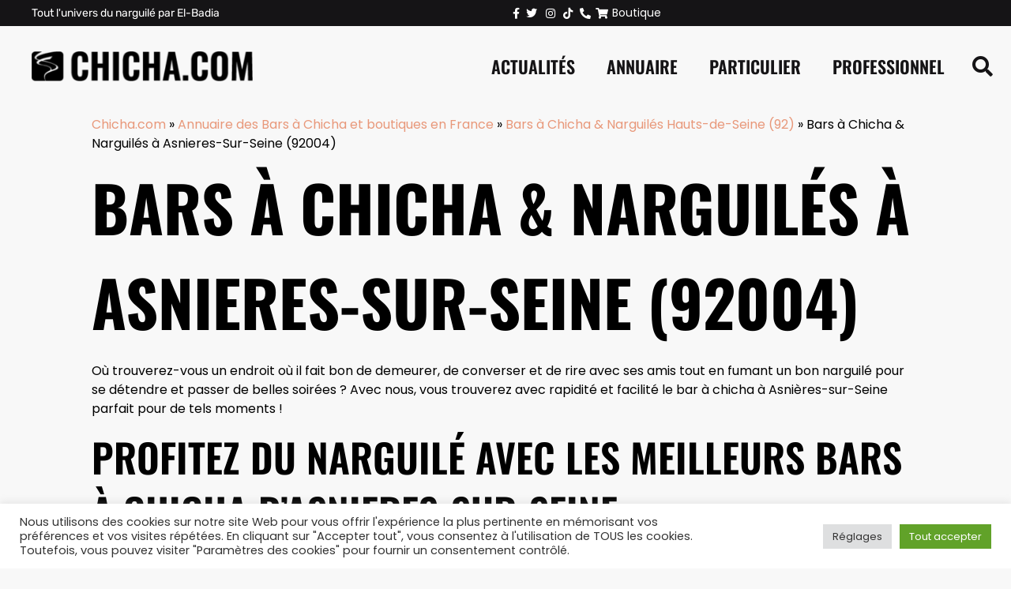

--- FILE ---
content_type: text/html; charset=UTF-8
request_url: https://www.chicha.com/bar-a-chicha/hauts-de-seine/asnieres-sur-seine/
body_size: 14334
content:
<!doctype html><html lang="fr-FR"><head><meta charset="UTF-8"><meta name="viewport" content="width=device-width, initial-scale=1"><link rel="profile" href="http://gmpg.org/xfn/11"><meta name='robots' content='index, follow, max-image-preview:large, max-snippet:-1, max-video-preview:-1' /><style>img:is([sizes="auto" i], [sizes^="auto," i]) { contain-intrinsic-size: 3000px 1500px }</style> <script data-cfasync="false" data-pagespeed-no-defer>var gtm4wp_datalayer_name = "dataLayer";
	var dataLayer = dataLayer || [];</script> <title>Bars à Chicha &amp; Narguilés à Asnieres-Sur-Seine (92004) | Chicha.com</title><meta name="description" content="▶️ Bar à Chicha et Narguilés Asnieres-Sur-Seine (92004) : Trouvez sans plus attendre le bar de votre choix &amp; retrouvez-y vos parfums préférés" /><link rel="canonical" href="https://www.chicha.com/bar-a-chicha/hauts-de-seine/asnieres-sur-seine/" /><meta property="og:locale" content="fr_FR" /><meta property="og:type" content="article" /><meta property="og:title" content="Bars à Chicha &amp; Narguilés à Asnieres-Sur-Seine (92004) | Chicha.com" /><meta property="og:description" content="▶️ Bar à Chicha et Narguilés Asnieres-Sur-Seine (92004) : Trouvez sans plus attendre le bar de votre choix &amp; retrouvez-y vos parfums préférés" /><meta property="og:url" content="https://www.chicha.com/bar-a-chicha/hauts-de-seine/asnieres-sur-seine/" /><meta property="og:site_name" content="Chicha.com" /><meta property="article:modified_time" content="2022-06-30T13:52:04+00:00" /><meta name="twitter:card" content="summary_large_image" /> <script type="application/ld+json" class="yoast-schema-graph">{"@context":"https://schema.org","@graph":[{"@type":"WebPage","@id":"https://www.chicha.com/bar-a-chicha/hauts-de-seine/asnieres-sur-seine/","url":"https://www.chicha.com/bar-a-chicha/hauts-de-seine/asnieres-sur-seine/","name":"Bars à Chicha & Narguilés à Asnieres-Sur-Seine (92004) | Chicha.com","isPartOf":{"@id":"https://www.chicha.com/#website"},"datePublished":"2022-04-12T12:23:51+00:00","dateModified":"2022-06-30T13:52:04+00:00","description":"▶️ Bar à Chicha et Narguilés Asnieres-Sur-Seine (92004) : Trouvez sans plus attendre le bar de votre choix & retrouvez-y vos parfums préférés","breadcrumb":{"@id":"https://www.chicha.com/bar-a-chicha/hauts-de-seine/asnieres-sur-seine/#breadcrumb"},"inLanguage":"fr-FR","potentialAction":[{"@type":"ReadAction","target":["https://www.chicha.com/bar-a-chicha/hauts-de-seine/asnieres-sur-seine/"]}]},{"@type":"BreadcrumbList","@id":"https://www.chicha.com/bar-a-chicha/hauts-de-seine/asnieres-sur-seine/#breadcrumb","itemListElement":[{"@type":"ListItem","position":1,"name":"Chicha.com","item":"https://www.chicha.com/"},{"@type":"ListItem","position":2,"name":"Annuaire des Bars à Chicha et boutiques en France","item":"https://www.chicha.com/bar-a-chicha/"},{"@type":"ListItem","position":3,"name":"Bars à Chicha &#038; Narguilés Hauts-de-Seine (92)","item":"https://www.chicha.com/bar-a-chicha/hauts-de-seine/"},{"@type":"ListItem","position":4,"name":"Bars à Chicha &#038; Narguilés à Asnieres-Sur-Seine (92004)"}]},{"@type":"WebSite","@id":"https://www.chicha.com/#website","url":"https://www.chicha.com/","name":"Chicha.com","description":"Chicha et Narguilé : blog actus &amp; vidéos","publisher":{"@id":"https://www.chicha.com/#organization"},"potentialAction":[{"@type":"SearchAction","target":{"@type":"EntryPoint","urlTemplate":"https://www.chicha.com/?s={search_term_string}"},"query-input":{"@type":"PropertyValueSpecification","valueRequired":true,"valueName":"search_term_string"}}],"inLanguage":"fr-FR"},{"@type":"Organization","@id":"https://www.chicha.com/#organization","name":"Chicha.com","url":"https://www.chicha.com/","logo":{"@type":"ImageObject","inLanguage":"fr-FR","@id":"https://www.chicha.com/#/schema/logo/image/","url":"https://www.chicha.com/files/2021/05/logo-1.png","contentUrl":"https://www.chicha.com/files/2021/05/logo-1.png","width":447,"height":61,"caption":"Chicha.com"},"image":{"@id":"https://www.chicha.com/#/schema/logo/image/"}}]}</script> <link rel='dns-prefetch' href='//maps.google.com' /><link rel='dns-prefetch' href='//maxcdn.bootstrapcdn.com' /><link rel="alternate" type="application/rss+xml" title="Chicha.com &raquo; Flux" href="https://www.chicha.com/feed/" /><link rel="alternate" type="application/rss+xml" title="Chicha.com &raquo; Flux des commentaires" href="https://www.chicha.com/comments/feed/" /><link rel='stylesheet' id='wp-block-library-css' href='https://www.chicha.com/wp-includes/css/dist/block-library/style.min.css?ver=6.8.3' type='text/css' media='all' /><style id='classic-theme-styles-inline-css' type='text/css'>/*! This file is auto-generated */
.wp-block-button__link{color:#fff;background-color:#32373c;border-radius:9999px;box-shadow:none;text-decoration:none;padding:calc(.667em + 2px) calc(1.333em + 2px);font-size:1.125em}.wp-block-file__button{background:#32373c;color:#fff;text-decoration:none}</style><style id='safe-svg-svg-icon-style-inline-css' type='text/css'>.safe-svg-cover{text-align:center}.safe-svg-cover .safe-svg-inside{display:inline-block;max-width:100%}.safe-svg-cover svg{fill:currentColor;height:100%;max-height:100%;max-width:100%;width:100%}</style><link rel='stylesheet' id='cookie-law-info-css' href='https://www.chicha.com/wp-content/cache/autoptimize/174/css/autoptimize_single_20e8490fab0dcf7557a5c8b54494db6f.css?ver=3.3.9.1' type='text/css' media='all' /><link rel='stylesheet' id='cookie-law-info-gdpr-css' href='https://www.chicha.com/wp-content/cache/autoptimize/174/css/autoptimize_single_359aca8a88b2331aa34ac505acad9911.css?ver=3.3.9.1' type='text/css' media='all' /><link rel='stylesheet' id='wordpress-store-locator-css' href='https://www.chicha.com/wp-content/cache/autoptimize/174/css/autoptimize_single_2edf678c57c5877b4a800533b6e7719f.css?ver=1.9.7' type='text/css' media='all' /><link rel='stylesheet' id='wordpress-store-locator-bootsrap-css' href='https://www.chicha.com/wp-content/plugins/wordpress-store-locator/public/css/bootstrap.min.css?ver=1.9.7' type='text/css' media='all' /><link rel='stylesheet' id='wordpress-store-locator-font-awesome-css' href='https://maxcdn.bootstrapcdn.com/font-awesome/4.5.0/css/font-awesome.min.css?ver=1.9.7' type='text/css' media='all' /><link rel='stylesheet' id='wordpress-store-locator-custom-css' href='https://www.chicha.com/wp-content/cache/autoptimize/174/css/autoptimize_single_e8ca1728a445c6f2cd5c2bd8a6d581ae.css?ver=1.9.7' type='text/css' media='all' /><link rel='stylesheet' id='hello-elementor-css' href='https://www.chicha.com/wp-content/themes/hello-elementor/style.min.css?ver=2.3.1' type='text/css' media='all' /><link rel='stylesheet' id='hello-elementor-theme-style-css' href='https://www.chicha.com/wp-content/themes/hello-elementor/theme.min.css?ver=2.3.1' type='text/css' media='all' /><link rel='stylesheet' id='elementor-frontend-css' href='https://www.chicha.com/wp-content/plugins/elementor/assets/css/frontend.min.css?ver=3.34.1' type='text/css' media='all' /><link rel='stylesheet' id='widget-heading-css' href='https://www.chicha.com/wp-content/plugins/elementor/assets/css/widget-heading.min.css?ver=3.34.1' type='text/css' media='all' /><link rel='stylesheet' id='widget-icon-list-css' href='https://www.chicha.com/wp-content/plugins/elementor/assets/css/widget-icon-list.min.css?ver=3.34.1' type='text/css' media='all' /><link rel='stylesheet' id='e-sticky-css' href='https://www.chicha.com/wp-content/plugins/elementor-pro/assets/css/modules/sticky.min.css?ver=3.27.1' type='text/css' media='all' /><link rel='stylesheet' id='widget-image-css' href='https://www.chicha.com/wp-content/plugins/elementor/assets/css/widget-image.min.css?ver=3.34.1' type='text/css' media='all' /><link rel='stylesheet' id='widget-nav-menu-css' href='https://www.chicha.com/wp-content/plugins/elementor-pro/assets/css/widget-nav-menu.min.css?ver=3.27.1' type='text/css' media='all' /><link rel='stylesheet' id='widget-search-form-css' href='https://www.chicha.com/wp-content/plugins/elementor-pro/assets/css/widget-search-form.min.css?ver=3.27.1' type='text/css' media='all' /><link rel='stylesheet' id='elementor-icons-shared-0-css' href='https://www.chicha.com/wp-content/plugins/elementor/assets/lib/font-awesome/css/fontawesome.min.css?ver=5.15.3' type='text/css' media='all' /><link rel='stylesheet' id='elementor-icons-fa-solid-css' href='https://www.chicha.com/wp-content/plugins/elementor/assets/lib/font-awesome/css/solid.min.css?ver=5.15.3' type='text/css' media='all' /><link rel='stylesheet' id='widget-text-editor-css' href='https://www.chicha.com/wp-content/plugins/elementor/assets/css/widget-text-editor.min.css?ver=3.34.1' type='text/css' media='all' /><link rel='stylesheet' id='widget-breadcrumbs-css' href='https://www.chicha.com/wp-content/plugins/elementor-pro/assets/css/widget-breadcrumbs.min.css?ver=3.27.1' type='text/css' media='all' /><link rel='stylesheet' id='widget-google_maps-css' href='https://www.chicha.com/wp-content/plugins/elementor/assets/css/widget-google_maps.min.css?ver=3.34.1' type='text/css' media='all' /><link rel='stylesheet' id='swiper-css' href='https://www.chicha.com/wp-content/plugins/elementor/assets/lib/swiper/v8/css/swiper.min.css?ver=8.4.5' type='text/css' media='all' /><link rel='stylesheet' id='e-swiper-css' href='https://www.chicha.com/wp-content/plugins/elementor/assets/css/conditionals/e-swiper.min.css?ver=3.34.1' type='text/css' media='all' /><link rel='stylesheet' id='widget-testimonial-carousel-css' href='https://www.chicha.com/wp-content/plugins/elementor-pro/assets/css/widget-testimonial-carousel.min.css?ver=3.27.1' type='text/css' media='all' /><link rel='stylesheet' id='widget-reviews-css' href='https://www.chicha.com/wp-content/plugins/elementor-pro/assets/css/widget-reviews.min.css?ver=3.27.1' type='text/css' media='all' /><link rel='stylesheet' id='widget-star-rating-css' href='https://www.chicha.com/wp-content/plugins/elementor/assets/css/widget-star-rating.min.css?ver=3.34.1' type='text/css' media='all' /><link rel='stylesheet' id='widget-carousel-module-base-css' href='https://www.chicha.com/wp-content/plugins/elementor-pro/assets/css/widget-carousel-module-base.min.css?ver=3.27.1' type='text/css' media='all' /><link rel='stylesheet' id='widget-posts-css' href='https://www.chicha.com/wp-content/plugins/elementor-pro/assets/css/widget-posts.min.css?ver=3.27.1' type='text/css' media='all' /><link rel='stylesheet' id='widget-social-icons-css' href='https://www.chicha.com/wp-content/plugins/elementor/assets/css/widget-social-icons.min.css?ver=3.34.1' type='text/css' media='all' /><link rel='stylesheet' id='e-apple-webkit-css' href='https://www.chicha.com/wp-content/plugins/elementor/assets/css/conditionals/apple-webkit.min.css?ver=3.34.1' type='text/css' media='all' /><link rel='stylesheet' id='widget-divider-css' href='https://www.chicha.com/wp-content/plugins/elementor/assets/css/widget-divider.min.css?ver=3.34.1' type='text/css' media='all' /><link rel='stylesheet' id='e-animation-fadeInLeft-css' href='https://www.chicha.com/wp-content/plugins/elementor/assets/lib/animations/styles/fadeInLeft.min.css?ver=3.34.1' type='text/css' media='all' /><link rel='stylesheet' id='e-popup-css' href='https://www.chicha.com/wp-content/plugins/elementor-pro/assets/css/conditionals/popup.min.css?ver=3.27.1' type='text/css' media='all' /><link rel='stylesheet' id='elementor-icons-css' href='https://www.chicha.com/wp-content/plugins/elementor/assets/lib/eicons/css/elementor-icons.min.css?ver=5.45.0' type='text/css' media='all' /><link rel='stylesheet' id='elementor-post-6-css' href='https://www.chicha.com/files/elementor/css/post-6.css?ver=1738227755' type='text/css' media='all' /><link rel='stylesheet' id='elementor-post-27-css' href='https://www.chicha.com/files/elementor/css/post-27.css?ver=1738227755' type='text/css' media='all' /><link rel='stylesheet' id='elementor-post-24-css' href='https://www.chicha.com/files/elementor/css/post-24.css?ver=1738227755' type='text/css' media='all' /><link rel='stylesheet' id='elementor-post-2763-css' href='https://www.chicha.com/files/elementor/css/post-2763.css?ver=1738227755' type='text/css' media='all' /><link rel='stylesheet' id='elementor-post-61-css' href='https://www.chicha.com/files/elementor/css/post-61.css?ver=1738227755' type='text/css' media='all' /><link rel='stylesheet' id='eael-general-css' href='https://www.chicha.com/wp-content/plugins/essential-addons-for-elementor-lite/assets/front-end/css/view/general.min.css?ver=6.5.7' type='text/css' media='all' /><link rel='stylesheet' id='chicha_style-css' href='https://www.chicha.com/wp-content/cache/autoptimize/174/css/autoptimize_single_d44fd0654137459276211b8354f18777.css?ver=3.0' type='text/css' media='all' /><link rel='stylesheet' id='ecs-styles-css' href='https://www.chicha.com/wp-content/cache/autoptimize/174/css/autoptimize_single_11a5617e71dbcc153c0f7331cee7b5df.css?ver=3.1.9' type='text/css' media='all' /><link rel='stylesheet' id='elementor-gf-local-oswald-css' href='https://www.chicha.com/files/elementor/google-fonts/css/oswald.css?ver=1742802901' type='text/css' media='all' /><link rel='stylesheet' id='elementor-gf-local-poppins-css' href='https://www.chicha.com/files/elementor/google-fonts/css/poppins.css?ver=1742802903' type='text/css' media='all' /><link rel='stylesheet' id='elementor-gf-local-rubik-css' href='https://www.chicha.com/files/elementor/google-fonts/css/rubik.css?ver=1742802909' type='text/css' media='all' /><link rel='stylesheet' id='elementor-icons-fa-brands-css' href='https://www.chicha.com/wp-content/plugins/elementor/assets/lib/font-awesome/css/brands.min.css?ver=5.15.3' type='text/css' media='all' /><link rel='stylesheet' id='elementor-icons-fa-regular-css' href='https://www.chicha.com/wp-content/plugins/elementor/assets/lib/font-awesome/css/regular.min.css?ver=5.15.3' type='text/css' media='all' /> <script type="text/javascript" src="https://www.chicha.com/wp-includes/js/jquery/jquery.min.js?ver=3.7.1" id="jquery-core-js"></script> <script type="text/javascript" id="cookie-law-info-js-extra">var Cli_Data = {"nn_cookie_ids":[],"cookielist":[],"non_necessary_cookies":[],"ccpaEnabled":"","ccpaRegionBased":"","ccpaBarEnabled":"","strictlyEnabled":["necessary","obligatoire"],"ccpaType":"gdpr","js_blocking":"1","custom_integration":"","triggerDomRefresh":"","secure_cookies":""};
var cli_cookiebar_settings = {"animate_speed_hide":"500","animate_speed_show":"500","background":"#FFF","border":"#b1a6a6c2","border_on":"","button_1_button_colour":"#61a229","button_1_button_hover":"#4e8221","button_1_link_colour":"#fff","button_1_as_button":"1","button_1_new_win":"","button_2_button_colour":"#333","button_2_button_hover":"#292929","button_2_link_colour":"#444","button_2_as_button":"","button_2_hidebar":"","button_3_button_colour":"#dedfe0","button_3_button_hover":"#b2b2b3","button_3_link_colour":"#333333","button_3_as_button":"1","button_3_new_win":"","button_4_button_colour":"#dedfe0","button_4_button_hover":"#b2b2b3","button_4_link_colour":"#333333","button_4_as_button":"1","button_7_button_colour":"#61a229","button_7_button_hover":"#4e8221","button_7_link_colour":"#fff","button_7_as_button":"1","button_7_new_win":"","font_family":"inherit","header_fix":"","notify_animate_hide":"1","notify_animate_show":"","notify_div_id":"#cookie-law-info-bar","notify_position_horizontal":"right","notify_position_vertical":"bottom","scroll_close":"","scroll_close_reload":"","accept_close_reload":"","reject_close_reload":"","showagain_tab":"","showagain_background":"#fff","showagain_border":"#000","showagain_div_id":"#cookie-law-info-again","showagain_x_position":"100px","text":"#333333","show_once_yn":"","show_once":"10000","logging_on":"","as_popup":"","popup_overlay":"1","bar_heading_text":"","cookie_bar_as":"banner","popup_showagain_position":"bottom-right","widget_position":"left"};
var log_object = {"ajax_url":"https:\/\/www.chicha.com\/wp-admin\/admin-ajax.php"};</script> <script type="text/javascript" src="https://www.chicha.com/wp-content/plugins/cookie-law-info/legacy/public/js/cookie-law-info-public.js?ver=3.3.9.1" id="cookie-law-info-js"></script> <script type="text/javascript" id="ecs_ajax_load-js-extra">var ecs_ajax_params = {"ajaxurl":"https:\/\/www.chicha.com\/wp-admin\/admin-ajax.php","posts":"{\"page\":0,\"pagename\":\"asnieres-sur-seine\",\"error\":\"\",\"m\":\"\",\"p\":0,\"post_parent\":\"\",\"subpost\":\"\",\"subpost_id\":\"\",\"attachment\":\"\",\"attachment_id\":0,\"name\":\"asnieres-sur-seine\",\"page_id\":0,\"second\":\"\",\"minute\":\"\",\"hour\":\"\",\"day\":0,\"monthnum\":0,\"year\":0,\"w\":0,\"category_name\":\"\",\"tag\":\"\",\"cat\":\"\",\"tag_id\":\"\",\"author\":\"\",\"author_name\":\"\",\"feed\":\"\",\"tb\":\"\",\"paged\":0,\"meta_key\":\"\",\"meta_value\":\"\",\"preview\":\"\",\"s\":\"\",\"sentence\":\"\",\"title\":\"\",\"fields\":\"all\",\"menu_order\":\"\",\"embed\":\"\",\"category__in\":[],\"category__not_in\":[],\"category__and\":[],\"post__in\":[],\"post__not_in\":[],\"post_name__in\":[],\"tag__in\":[],\"tag__not_in\":[],\"tag__and\":[],\"tag_slug__in\":[],\"tag_slug__and\":[],\"post_parent__in\":[],\"post_parent__not_in\":[],\"author__in\":[],\"author__not_in\":[],\"search_columns\":[],\"ignore_sticky_posts\":false,\"suppress_filters\":false,\"cache_results\":true,\"update_post_term_cache\":true,\"update_menu_item_cache\":false,\"lazy_load_term_meta\":true,\"update_post_meta_cache\":true,\"post_type\":\"\",\"posts_per_page\":10,\"nopaging\":false,\"comments_per_page\":\"50\",\"no_found_rows\":false,\"order\":\"DESC\"}"};</script> <script type="text/javascript" src="https://www.chicha.com/wp-content/plugins/ele-custom-skin/assets/js/ecs_ajax_pagination.js?ver=3.1.9" id="ecs_ajax_load-js"></script> <script type="text/javascript" src="https://www.chicha.com/wp-content/plugins/ele-custom-skin/assets/js/ecs.js?ver=3.1.9" id="ecs-script-js"></script> <meta name="generator" content="Redux 4.5.10" />  <script data-cfasync="false" data-pagespeed-no-defer></script> <meta name="generator" content="Elementor 3.34.1; features: additional_custom_breakpoints; settings: css_print_method-external, google_font-enabled, font_display-auto"><style>.e-con.e-parent:nth-of-type(n+4):not(.e-lazyloaded):not(.e-no-lazyload),
				.e-con.e-parent:nth-of-type(n+4):not(.e-lazyloaded):not(.e-no-lazyload) * {
					background-image: none !important;
				}
				@media screen and (max-height: 1024px) {
					.e-con.e-parent:nth-of-type(n+3):not(.e-lazyloaded):not(.e-no-lazyload),
					.e-con.e-parent:nth-of-type(n+3):not(.e-lazyloaded):not(.e-no-lazyload) * {
						background-image: none !important;
					}
				}
				@media screen and (max-height: 640px) {
					.e-con.e-parent:nth-of-type(n+2):not(.e-lazyloaded):not(.e-no-lazyload),
					.e-con.e-parent:nth-of-type(n+2):not(.e-lazyloaded):not(.e-no-lazyload) * {
						background-image: none !important;
					}
				}</style><link rel="icon" href="https://www.chicha.com/files/2021/05/cropped-logo-1-32x32.png" sizes="32x32" /><link rel="icon" href="https://www.chicha.com/files/2021/05/cropped-logo-1-192x192.png" sizes="192x192" /><link rel="apple-touch-icon" href="https://www.chicha.com/files/2021/05/cropped-logo-1-180x180.png" /><meta name="msapplication-TileImage" content="https://www.chicha.com/files/2021/05/cropped-logo-1-270x270.png" /></head><body class="wp-singular page-template page-template-template-ville page-template-template-ville-php page page-id-501 page-parent page-child parent-pageid-10497 wp-theme-hello-elementor wp-child-theme-chichacom elementor-default elementor-kit-6 elementor-page-8578 elementor-page-2763"><div data-elementor-type="header" data-elementor-id="27" class="elementor elementor-27 elementor-location-header" data-elementor-post-type="elementor_library"><section data-particle_enable="false" data-particle-mobile-disabled="false" class="elementor-section elementor-top-section elementor-element elementor-element-9a97822 elementor-section-full_width elementor-section-height-default elementor-section-height-default" data-id="9a97822" data-element_type="section" data-settings="{&quot;background_background&quot;:&quot;classic&quot;,&quot;sticky&quot;:&quot;top&quot;,&quot;sticky_on&quot;:[&quot;desktop&quot;],&quot;sticky_offset&quot;:0,&quot;sticky_effects_offset&quot;:0,&quot;sticky_anchor_link_offset&quot;:0}"><div class="elementor-container elementor-column-gap-no"><div class="elementor-column elementor-col-50 elementor-top-column elementor-element elementor-element-433a8c2" data-id="433a8c2" data-element_type="column"><div class="elementor-widget-wrap elementor-element-populated"><div class="elementor-element elementor-element-5814e08 elementor-widget elementor-widget-heading" data-id="5814e08" data-element_type="widget" data-widget_type="heading.default"><div class="elementor-widget-container"><div class="elementor-heading-title elementor-size-default">Tout l'univers du narguilé par El-Badia</div></div></div></div></div><div class="elementor-column elementor-col-50 elementor-top-column elementor-element elementor-element-5cf0610" data-id="5cf0610" data-element_type="column"><div class="elementor-widget-wrap elementor-element-populated"><div class="elementor-element elementor-element-da67a43 elementor-icon-list--layout-inline elementor-align-end elementor-hidden-phone elementor-list-item-link-full_width elementor-widget elementor-widget-icon-list" data-id="da67a43" data-element_type="widget" data-widget_type="icon-list.default"><div class="elementor-widget-container"><ul class="elementor-icon-list-items elementor-inline-items"><li class="elementor-icon-list-item elementor-inline-item"> <a href="https://www.facebook.com/elbadia.chicha"> <span class="elementor-icon-list-icon"> <i aria-hidden="true" class="fab fa-facebook-f"></i> </span> <span class="elementor-icon-list-text"></span> </a></li><li class="elementor-icon-list-item elementor-inline-item"> <a href="https://twitter.com/ElBadia_Chicha"> <span class="elementor-icon-list-icon"> <i aria-hidden="true" class="fab fa-twitter"></i> </span> <span class="elementor-icon-list-text"></span> </a></li><li class="elementor-icon-list-item elementor-inline-item"> <a href="https://www.instagram.com/elbadia/"> <span class="elementor-icon-list-icon"> <i aria-hidden="true" class="fab fa-instagram"></i> </span> <span class="elementor-icon-list-text"></span> </a></li><li class="elementor-icon-list-item elementor-inline-item"> <a href="https://www.tiktok.com/@elbadiachicha"> <span class="elementor-icon-list-icon"> <i aria-hidden="true" class="fab fa-tiktok"></i> </span> <span class="elementor-icon-list-text"></span> </a></li><li class="elementor-icon-list-item elementor-inline-item"> <a href="https://www.chicha.com/contact/"> <span class="elementor-icon-list-icon"> <i aria-hidden="true" class="fas fa-phone-alt"></i> </span> <span class="elementor-icon-list-text"></span> </a></li><li class="elementor-icon-list-item elementor-inline-item"> <a href="https://www.el-badia.com/fr/"> <span class="elementor-icon-list-icon"> <i aria-hidden="true" class="fas fa-shopping-cart"></i> </span> <span class="elementor-icon-list-text">Boutique</span> </a></li></ul></div></div></div></div></div></section><section data-particle_enable="false" data-particle-mobile-disabled="false" class="elementor-section elementor-top-section elementor-element elementor-element-44c56b0c elementor-section-full_width elementor-section-height-default elementor-section-height-default" data-id="44c56b0c" data-element_type="section"><div class="elementor-container elementor-column-gap-no"><div class="elementor-column elementor-col-25 elementor-top-column elementor-element elementor-element-1d876357" data-id="1d876357" data-element_type="column"><div class="elementor-widget-wrap elementor-element-populated"><div class="elementor-element elementor-element-4717011 elementor-widget elementor-widget-image" data-id="4717011" data-element_type="widget" data-widget_type="image.default"><div class="elementor-widget-container"> <a href="https://www.chicha.com"> <img width="300" height="41" src="https://www.chicha.com/files/2021/05/logo-1-300x41.png" class="attachment-medium size-medium wp-image-2534" alt="" srcset="https://www.chicha.com/files/2021/05/logo-1-300x41.png 300w, https://www.chicha.com/files/2021/05/logo-1.png 447w" sizes="(max-width: 300px) 100vw, 300px" /> </a></div></div></div></div><div class="elementor-column elementor-col-50 elementor-top-column elementor-element elementor-element-12b0a979" data-id="12b0a979" data-element_type="column" data-settings="{&quot;background_background&quot;:&quot;classic&quot;}"><div class="elementor-widget-wrap elementor-element-populated"><div class="elementor-element elementor-element-33d73460 elementor-nav-menu__align-end elementor-nav-menu--stretch elementor-nav-menu--dropdown-tablet elementor-nav-menu__text-align-aside elementor-nav-menu--toggle elementor-nav-menu--burger elementor-widget elementor-widget-nav-menu" data-id="33d73460" data-element_type="widget" data-settings="{&quot;full_width&quot;:&quot;stretch&quot;,&quot;submenu_icon&quot;:{&quot;value&quot;:&quot;&lt;i class=\&quot;fas fa-chevron-down\&quot;&gt;&lt;\/i&gt;&quot;,&quot;library&quot;:&quot;fa-solid&quot;},&quot;layout&quot;:&quot;horizontal&quot;,&quot;toggle&quot;:&quot;burger&quot;}" data-widget_type="nav-menu.default"><div class="elementor-widget-container"><nav aria-label="Menu" class="elementor-nav-menu--main elementor-nav-menu__container elementor-nav-menu--layout-horizontal e--pointer-underline e--animation-drop-in"><ul id="menu-1-33d73460" class="elementor-nav-menu"><li class="menu-item menu-item-type-post_type menu-item-object-page menu-item-97"><a href="https://www.chicha.com/actualites/" class="elementor-item">Actualités</a></li><li class="menu-item menu-item-type-post_type menu-item-object-page current-page-ancestor menu-item-8489"><a href="https://www.chicha.com/bar-a-chicha/" class="elementor-item">Annuaire</a></li><li class="menu-item menu-item-type-custom menu-item-object-custom menu-item-121"><a target="_blank" href="https://www.el-badia.com/fr/" class="elementor-item">Particulier</a></li><li class="menu-item menu-item-type-custom menu-item-object-custom menu-item-2472"><a target="_blank" href="https://pro.el-badia.com/fr/" class="elementor-item">Professionnel</a></li></ul></nav><div class="elementor-menu-toggle" role="button" tabindex="0" aria-label="Permuter le menu" aria-expanded="false"> <i aria-hidden="true" role="presentation" class="elementor-menu-toggle__icon--open eicon-menu-bar"></i><i aria-hidden="true" role="presentation" class="elementor-menu-toggle__icon--close eicon-close"></i></div><nav class="elementor-nav-menu--dropdown elementor-nav-menu__container" aria-hidden="true"><ul id="menu-2-33d73460" class="elementor-nav-menu"><li class="menu-item menu-item-type-post_type menu-item-object-page menu-item-97"><a href="https://www.chicha.com/actualites/" class="elementor-item" tabindex="-1">Actualités</a></li><li class="menu-item menu-item-type-post_type menu-item-object-page current-page-ancestor menu-item-8489"><a href="https://www.chicha.com/bar-a-chicha/" class="elementor-item" tabindex="-1">Annuaire</a></li><li class="menu-item menu-item-type-custom menu-item-object-custom menu-item-121"><a target="_blank" href="https://www.el-badia.com/fr/" class="elementor-item" tabindex="-1">Particulier</a></li><li class="menu-item menu-item-type-custom menu-item-object-custom menu-item-2472"><a target="_blank" href="https://pro.el-badia.com/fr/" class="elementor-item" tabindex="-1">Professionnel</a></li></ul></nav></div></div></div></div><div class="elementor-column elementor-col-25 elementor-top-column elementor-element elementor-element-18aa8a99" data-id="18aa8a99" data-element_type="column"><div class="elementor-widget-wrap elementor-element-populated"><div class="elementor-element elementor-element-52a30c58 elementor-search-form--skin-full_screen elementor-widget__width-initial elementor-widget elementor-widget-search-form" data-id="52a30c58" data-element_type="widget" data-settings="{&quot;skin&quot;:&quot;full_screen&quot;}" data-widget_type="search-form.default"><div class="elementor-widget-container"> <search role="search"><form class="elementor-search-form" action="https://www.chicha.com" method="get"><div class="elementor-search-form__toggle" role="button" tabindex="0" aria-label="Rechercher "> <i aria-hidden="true" class="fas fa-search"></i></div><div class="elementor-search-form__container"> <label class="elementor-screen-only" for="elementor-search-form-52a30c58">Rechercher </label> <input id="elementor-search-form-52a30c58" placeholder="Rechercher..." class="elementor-search-form__input" type="search" name="s" value=""><div class="dialog-lightbox-close-button dialog-close-button" role="button" tabindex="0" aria-label="Fermer ce champ de recherche."> <i aria-hidden="true" class="eicon-close"></i></div></div></form> </search></div></div></div></div></div></section></div><div class="site-inner"><div class="container"> <span><span><a href="https://www.chicha.com/">Chicha.com</a></span> » <span><a href="https://www.chicha.com/bar-a-chicha/">Annuaire des Bars à Chicha et boutiques en France</a></span> » <span><a href="https://www.chicha.com/bar-a-chicha/hauts-de-seine/">Bars à Chicha &#038; Narguilés Hauts-de-Seine (92)</a></span> » <span class="breadcrumb_last" aria-current="page">Bars à Chicha &#038; Narguilés à Asnieres-Sur-Seine (92004)</span></span><h1>Bars à Chicha &#038; Narguilés à Asnieres-Sur-Seine (92004)</h1><div class="content"><p>Où trouverez-vous un endroit où il fait bon de demeurer, de converser et de rire avec ses amis tout en fumant un bon narguilé pour se détendre et passer de belles soirées ? Avec nous, vous trouverez avec rapidité et facilité le bar à chicha à Asnières-sur-Seine parfait pour de tels moments !</p><h2>Profitez du narguilé avec les meilleurs bars à chicha d&#8217;Asnieres-Sur-Seine</h2><p>Asie, Afrique, Europe&#8230; le narguilé se fume partout dans le monde, par des adeptes de plus en plus nombreux. Amateur ou expérimenté dans le domaine du narguilé, vous trouverez le bar à chicha à Asnières-sur-Seine qui vous fera passer de beaux moments en bonne compagnie.</p><ul class="list_annuaire"><li><a href="https://www.chicha.com/bar-a-chicha/hauts-de-seine/asnieres-sur-seine/mamounia/">Bar à chicha Mamounia à Asnieres-Sur-Seine</a></li></ul><h2>Les autres bars à chicha près de chez vous</h2><ul class="list_annuaire"><li><a href="https://www.chicha.com/bar-a-chicha/hauts-de-seine/nanterre/">Bars à Chicha &#038; Narguilés à Nanterre (92050)</a></li><li><a href="https://www.chicha.com/bar-a-chicha/hauts-de-seine/clichy/">Bars à Chicha &#038; Narguilés à Clichy (92110)</a></li><li><a href="https://www.chicha.com/bar-a-chicha/hauts-de-seine/colombes/">Bars à Chicha &#038; Narguilés à Colombes (92025)</a></li><li><a href="https://www.chicha.com/bar-a-chicha/hauts-de-seine/boulogne/">Bars à Chicha &#038; Narguilés à Boulogne (92100)</a></li><li><a href="https://www.chicha.com/bar-a-chicha/hauts-de-seine/antony/">Bars à Chicha &#038; Narguilés à Antony (92002)</a></li></ul></div></div><div class="gray-bg"><div class="container maps"> <iframe width="600" height="350" frameborder="0" style="border:0"
 src="https://www.google.com/maps/embed/v1/place?key=AIzaSyDPbyA4hfM8uVLdNRX1uMjXt-QMRQ8UGbA&q=92004"
 allowfullscreen> </iframe> <a href="https://www.chicha.com/contact/"><img
 src="https://www.chicha.com/wp-content/themes/chichacom/assets/img/proprio.jpg" alt=""></a></div></div><div class="container text-bottom"><p>N&#8217;êtes-vous pas d&#8217;avis que si le narguilé rassemble autant d&#8217;adeptes, c&#8217;est avant tout parce qu&#8217;il permet de partager de vrais moments de convivialité avec ses amis ? Bien entendu, son caractère délassant et ses odeurs enivrantes sont pour beaucoup dans le succès qu&#8217;il remporte, mais pour les apprécier autant que possible, il vaut mieux être entouré de ses amis. Invitez-les à vous accompagner dans un bar à chicha à Asnières-sur-Seine pour des moments mémorables !</p></div><div data-elementor-type="footer" data-elementor-id="24" class="elementor elementor-24 elementor-location-footer" data-elementor-post-type="elementor_library"><section data-particle_enable="false" data-particle-mobile-disabled="false" class="elementor-section elementor-top-section elementor-element elementor-element-72eff314 elementor-section-content-middle elementor-section-boxed elementor-section-height-default elementor-section-height-default" data-id="72eff314" data-element_type="section" data-settings="{&quot;background_background&quot;:&quot;classic&quot;}"><div class="elementor-container elementor-column-gap-no"><div class="elementor-column elementor-col-50 elementor-top-column elementor-element elementor-element-6c5f22a" data-id="6c5f22a" data-element_type="column"><div class="elementor-widget-wrap elementor-element-populated"><div class="elementor-element elementor-element-26a593c3 elementor-widget elementor-widget-image" data-id="26a593c3" data-element_type="widget" data-widget_type="image.default"><div class="elementor-widget-container"> <img width="238" height="33" src="https://www.chicha.com/files/2021/05/logo-blanc-footer.png" class="attachment-full size-full wp-image-2635" alt="" /></div></div></div></div><div class="elementor-column elementor-col-50 elementor-top-column elementor-element elementor-element-3736fb8e" data-id="3736fb8e" data-element_type="column"><div class="elementor-widget-wrap elementor-element-populated"><div class="elementor-element elementor-element-2ce1779c elementor-widget__width-auto elementor-widget elementor-widget-text-editor" data-id="2ce1779c" data-element_type="widget" data-widget_type="text-editor.default"><div class="elementor-widget-container"><p>Chicha.com © 2022 | Tous droits réservés &#8211; <a href="https://www.chicha.com/bar-a-chicha/">Annuaire chicha</a></p></div></div></div></div></div></section></div> <script type="speculationrules">{"prefetch":[{"source":"document","where":{"and":[{"href_matches":"\/*"},{"not":{"href_matches":["\/wp-*.php","\/wp-admin\/*","\/files\/*","\/wp-content\/*","\/wp-content\/plugins\/*","\/wp-content\/themes\/chichacom\/*","\/wp-content\/themes\/hello-elementor\/*","\/*\\?(.+)"]}},{"not":{"selector_matches":"a[rel~=\"nofollow\"]"}},{"not":{"selector_matches":".no-prefetch, .no-prefetch a"}}]},"eagerness":"conservative"}]}</script> <div id="cookie-law-info-bar" data-nosnippet="true"><span><div class="cli-bar-container cli-style-v2"><div class="cli-bar-message">Nous utilisons des cookies sur notre site Web pour vous offrir l'expérience la plus pertinente en mémorisant vos préférences et vos visites répétées. En cliquant sur "Accepter tout", vous consentez à l'utilisation de TOUS les cookies. Toutefois, vous pouvez visiter "Paramètres des cookies" pour fournir un consentement contrôlé.</div><div class="cli-bar-btn_container"><a role='button' class="medium cli-plugin-button cli-plugin-main-button cli_settings_button" style="margin:0px 5px 0px 0px">Réglages</a><a id="wt-cli-accept-all-btn" role='button' data-cli_action="accept_all" class="wt-cli-element medium cli-plugin-button wt-cli-accept-all-btn cookie_action_close_header cli_action_button">Tout accepter</a></div></div></span></div><div id="cookie-law-info-again" style="display:none" data-nosnippet="true"><span id="cookie_hdr_showagain">Manage consent</span></div><div class="cli-modal" data-nosnippet="true" id="cliSettingsPopup" tabindex="-1" role="dialog" aria-labelledby="cliSettingsPopup" aria-hidden="true"><div class="cli-modal-dialog" role="document"><div class="cli-modal-content cli-bar-popup"> <button type="button" class="cli-modal-close" id="cliModalClose"> <svg class="" viewBox="0 0 24 24"><path d="M19 6.41l-1.41-1.41-5.59 5.59-5.59-5.59-1.41 1.41 5.59 5.59-5.59 5.59 1.41 1.41 5.59-5.59 5.59 5.59 1.41-1.41-5.59-5.59z"></path><path d="M0 0h24v24h-24z" fill="none"></path></svg> <span class="wt-cli-sr-only">Fermer</span> </button><div class="cli-modal-body"><div class="cli-container-fluid cli-tab-container"><div class="cli-row"><div class="cli-col-12 cli-align-items-stretch cli-px-0"><div class="cli-privacy-overview"><p>Privacy Overview</p><div class="cli-privacy-content"><div class="cli-privacy-content-text">This website uses cookies to improve your experience while you navigate through the website. Out of these, the cookies that are categorized as necessary are stored on your browser as they are essential for the working of basic functionalities of the website. We also use third-party cookies that help us analyze and understand how you use this website. These cookies will be stored in your browser only with your consent. You also have the option to opt-out of these cookies. But opting out of some of these cookies may affect your browsing experience.</div></div> <a class="cli-privacy-readmore" aria-label="Voir plus" role="button" data-readmore-text="Voir plus" data-readless-text="Voir moins"></a></div></div><div class="cli-col-12 cli-align-items-stretch cli-px-0 cli-tab-section-container"><div class="cli-tab-section"><div class="cli-tab-header"> <a role="button" tabindex="0" class="cli-nav-link cli-settings-mobile" data-target="necessary" data-toggle="cli-toggle-tab"> Necessary </a><div class="wt-cli-necessary-checkbox"> <input type="checkbox" class="cli-user-preference-checkbox"  id="wt-cli-checkbox-necessary" data-id="checkbox-necessary" checked="checked"  /> <label class="form-check-label" for="wt-cli-checkbox-necessary">Necessary</label></div> <span class="cli-necessary-caption">Toujours activé</span></div><div class="cli-tab-content"><div class="cli-tab-pane cli-fade" data-id="necessary"><div class="wt-cli-cookie-description"> Necessary cookies are absolutely essential for the website to function properly. These cookies ensure basic functionalities and security features of the website, anonymously.<table class="cookielawinfo-row-cat-table cookielawinfo-winter"><thead><tr><th class="cookielawinfo-column-1">Cookie</th><th class="cookielawinfo-column-3">Durée</th><th class="cookielawinfo-column-4">Description</th></tr></thead><tbody><tr class="cookielawinfo-row"><td class="cookielawinfo-column-1">cookielawinfo-checkbox-analytics</td><td class="cookielawinfo-column-3">11 months</td><td class="cookielawinfo-column-4">This cookie is set by GDPR Cookie Consent plugin. The cookie is used to store the user consent for the cookies in the category "Analytics".</td></tr><tr class="cookielawinfo-row"><td class="cookielawinfo-column-1">cookielawinfo-checkbox-functional</td><td class="cookielawinfo-column-3">11 months</td><td class="cookielawinfo-column-4">The cookie is set by GDPR cookie consent to record the user consent for the cookies in the category "Functional".</td></tr><tr class="cookielawinfo-row"><td class="cookielawinfo-column-1">cookielawinfo-checkbox-necessary</td><td class="cookielawinfo-column-3">11 months</td><td class="cookielawinfo-column-4">This cookie is set by GDPR Cookie Consent plugin. The cookies is used to store the user consent for the cookies in the category "Necessary".</td></tr><tr class="cookielawinfo-row"><td class="cookielawinfo-column-1">cookielawinfo-checkbox-others</td><td class="cookielawinfo-column-3">11 months</td><td class="cookielawinfo-column-4">This cookie is set by GDPR Cookie Consent plugin. The cookie is used to store the user consent for the cookies in the category "Other.</td></tr><tr class="cookielawinfo-row"><td class="cookielawinfo-column-1">cookielawinfo-checkbox-performance</td><td class="cookielawinfo-column-3">11 months</td><td class="cookielawinfo-column-4">This cookie is set by GDPR Cookie Consent plugin. The cookie is used to store the user consent for the cookies in the category "Performance".</td></tr><tr class="cookielawinfo-row"><td class="cookielawinfo-column-1">viewed_cookie_policy</td><td class="cookielawinfo-column-3">11 months</td><td class="cookielawinfo-column-4">The cookie is set by the GDPR Cookie Consent plugin and is used to store whether or not user has consented to the use of cookies. It does not store any personal data.</td></tr></tbody></table></div></div></div></div><div class="cli-tab-section"><div class="cli-tab-header"> <a role="button" tabindex="0" class="cli-nav-link cli-settings-mobile" data-target="functional" data-toggle="cli-toggle-tab"> Functional </a><div class="cli-switch"> <input type="checkbox" id="wt-cli-checkbox-functional" class="cli-user-preference-checkbox"  data-id="checkbox-functional" /> <label for="wt-cli-checkbox-functional" class="cli-slider" data-cli-enable="Activé" data-cli-disable="Désactivé"><span class="wt-cli-sr-only">Functional</span></label></div></div><div class="cli-tab-content"><div class="cli-tab-pane cli-fade" data-id="functional"><div class="wt-cli-cookie-description"> Functional cookies help to perform certain functionalities like sharing the content of the website on social media platforms, collect feedbacks, and other third-party features.</div></div></div></div><div class="cli-tab-section"><div class="cli-tab-header"> <a role="button" tabindex="0" class="cli-nav-link cli-settings-mobile" data-target="performance" data-toggle="cli-toggle-tab"> Performance </a><div class="cli-switch"> <input type="checkbox" id="wt-cli-checkbox-performance" class="cli-user-preference-checkbox"  data-id="checkbox-performance" /> <label for="wt-cli-checkbox-performance" class="cli-slider" data-cli-enable="Activé" data-cli-disable="Désactivé"><span class="wt-cli-sr-only">Performance</span></label></div></div><div class="cli-tab-content"><div class="cli-tab-pane cli-fade" data-id="performance"><div class="wt-cli-cookie-description"> Performance cookies are used to understand and analyze the key performance indexes of the website which helps in delivering a better user experience for the visitors.</div></div></div></div><div class="cli-tab-section"><div class="cli-tab-header"> <a role="button" tabindex="0" class="cli-nav-link cli-settings-mobile" data-target="analytics" data-toggle="cli-toggle-tab"> Analytics </a><div class="cli-switch"> <input type="checkbox" id="wt-cli-checkbox-analytics" class="cli-user-preference-checkbox"  data-id="checkbox-analytics" /> <label for="wt-cli-checkbox-analytics" class="cli-slider" data-cli-enable="Activé" data-cli-disable="Désactivé"><span class="wt-cli-sr-only">Analytics</span></label></div></div><div class="cli-tab-content"><div class="cli-tab-pane cli-fade" data-id="analytics"><div class="wt-cli-cookie-description"> Analytical cookies are used to understand how visitors interact with the website. These cookies help provide information on metrics the number of visitors, bounce rate, traffic source, etc.</div></div></div></div><div class="cli-tab-section"><div class="cli-tab-header"> <a role="button" tabindex="0" class="cli-nav-link cli-settings-mobile" data-target="advertisement" data-toggle="cli-toggle-tab"> Advertisement </a><div class="cli-switch"> <input type="checkbox" id="wt-cli-checkbox-advertisement" class="cli-user-preference-checkbox"  data-id="checkbox-advertisement" /> <label for="wt-cli-checkbox-advertisement" class="cli-slider" data-cli-enable="Activé" data-cli-disable="Désactivé"><span class="wt-cli-sr-only">Advertisement</span></label></div></div><div class="cli-tab-content"><div class="cli-tab-pane cli-fade" data-id="advertisement"><div class="wt-cli-cookie-description"> Advertisement cookies are used to provide visitors with relevant ads and marketing campaigns. These cookies track visitors across websites and collect information to provide customized ads.</div></div></div></div><div class="cli-tab-section"><div class="cli-tab-header"> <a role="button" tabindex="0" class="cli-nav-link cli-settings-mobile" data-target="others" data-toggle="cli-toggle-tab"> Others </a><div class="cli-switch"> <input type="checkbox" id="wt-cli-checkbox-others" class="cli-user-preference-checkbox"  data-id="checkbox-others" /> <label for="wt-cli-checkbox-others" class="cli-slider" data-cli-enable="Activé" data-cli-disable="Désactivé"><span class="wt-cli-sr-only">Others</span></label></div></div><div class="cli-tab-content"><div class="cli-tab-pane cli-fade" data-id="others"><div class="wt-cli-cookie-description"> Other uncategorized cookies are those that are being analyzed and have not been classified into a category as yet.</div></div></div></div></div></div></div></div><div class="cli-modal-footer"><div class="wt-cli-element cli-container-fluid cli-tab-container"><div class="cli-row"><div class="cli-col-12 cli-align-items-stretch cli-px-0"><div class="cli-tab-footer wt-cli-privacy-overview-actions"> <a id="wt-cli-privacy-save-btn" role="button" tabindex="0" data-cli-action="accept" class="wt-cli-privacy-btn cli_setting_save_button wt-cli-privacy-accept-btn cli-btn">Enregistrer &amp; appliquer</a></div></div></div></div></div></div></div></div><div class="cli-modal-backdrop cli-fade cli-settings-overlay"></div><div class="cli-modal-backdrop cli-fade cli-popupbar-overlay"></div><div data-elementor-type="popup" data-elementor-id="61" class="elementor elementor-61 elementor-location-popup" data-elementor-settings="{&quot;entrance_animation&quot;:&quot;fadeInLeft&quot;,&quot;exit_animation&quot;:&quot;fadeInLeft&quot;,&quot;entrance_animation_duration&quot;:{&quot;unit&quot;:&quot;px&quot;,&quot;size&quot;:0.5,&quot;sizes&quot;:[]},&quot;a11y_navigation&quot;:&quot;yes&quot;,&quot;triggers&quot;:[],&quot;timing&quot;:[]}" data-elementor-post-type="elementor_library"><section data-particle_enable="false" data-particle-mobile-disabled="false" class="elementor-section elementor-top-section elementor-element elementor-element-2fe30124 elementor-section-full_width elementor-section-height-default elementor-section-height-default" data-id="2fe30124" data-element_type="section"><div class="elementor-container elementor-column-gap-no"><div class="elementor-column elementor-col-100 elementor-top-column elementor-element elementor-element-59276406" data-id="59276406" data-element_type="column"><div class="elementor-widget-wrap elementor-element-populated"><div class="elementor-element elementor-element-3f4c3c81 elementor-widget elementor-widget-theme-site-logo elementor-widget-image" data-id="3f4c3c81" data-element_type="widget" data-widget_type="theme-site-logo.default"><div class="elementor-widget-container"> <a href="https://www.chicha.com"> <img src="https://www.chicha.com/wp-content/plugins/elementor-pro/assets/images/logo-placeholder.png" title="" alt="" loading="lazy" /> </a></div></div><div class="elementor-element elementor-element-4129be68 elementor-shape-square e-grid-align-left elementor-grid-0 elementor-widget elementor-widget-social-icons" data-id="4129be68" data-element_type="widget" data-widget_type="social-icons.default"><div class="elementor-widget-container"><div class="elementor-social-icons-wrapper elementor-grid" role="list"> <span class="elementor-grid-item" role="listitem"> <a class="elementor-icon elementor-social-icon elementor-social-icon-facebook-f elementor-repeater-item-c192431" target="_blank"> <span class="elementor-screen-only">Facebook-f</span> <i aria-hidden="true" class="fab fa-facebook-f"></i> </a> </span> <span class="elementor-grid-item" role="listitem"> <a class="elementor-icon elementor-social-icon elementor-social-icon-twitter elementor-repeater-item-f9a6fb8" target="_blank"> <span class="elementor-screen-only">Twitter</span> <i aria-hidden="true" class="fab fa-twitter"></i> </a> </span> <span class="elementor-grid-item" role="listitem"> <a class="elementor-icon elementor-social-icon elementor-social-icon-youtube elementor-repeater-item-f649a59" target="_blank"> <span class="elementor-screen-only">Youtube</span> <i aria-hidden="true" class="fab fa-youtube"></i> </a> </span></div></div></div><div class="elementor-element elementor-element-6333b9e7 elementor-widget-divider--view-line elementor-widget elementor-widget-divider" data-id="6333b9e7" data-element_type="widget" data-widget_type="divider.default"><div class="elementor-widget-container"><div class="elementor-divider"> <span class="elementor-divider-separator"> </span></div></div></div><div class="elementor-element elementor-element-4729fed9 elementor-nav-menu__text-align-aside elementor-widget elementor-widget-nav-menu" data-id="4729fed9" data-element_type="widget" data-settings="{&quot;layout&quot;:&quot;dropdown&quot;,&quot;submenu_icon&quot;:{&quot;value&quot;:&quot;&lt;i class=\&quot;fas fa-chevron-down\&quot;&gt;&lt;\/i&gt;&quot;,&quot;library&quot;:&quot;fa-solid&quot;}}" data-widget_type="nav-menu.default"><div class="elementor-widget-container"><nav class="elementor-nav-menu--dropdown elementor-nav-menu__container" aria-hidden="true"><ul id="menu-2-4729fed9" class="elementor-nav-menu"><li class="menu-item menu-item-type-post_type menu-item-object-page menu-item-97"><a href="https://www.chicha.com/actualites/" class="elementor-item" tabindex="-1">Actualités</a></li><li class="menu-item menu-item-type-post_type menu-item-object-page current-page-ancestor menu-item-8489"><a href="https://www.chicha.com/bar-a-chicha/" class="elementor-item" tabindex="-1">Annuaire</a></li><li class="menu-item menu-item-type-custom menu-item-object-custom menu-item-121"><a target="_blank" href="https://www.el-badia.com/fr/" class="elementor-item" tabindex="-1">Particulier</a></li><li class="menu-item menu-item-type-custom menu-item-object-custom menu-item-2472"><a target="_blank" href="https://pro.el-badia.com/fr/" class="elementor-item" tabindex="-1">Professionnel</a></li></ul></nav></div></div><div class="elementor-element elementor-element-703498b3 elementor-widget-divider--view-line elementor-widget elementor-widget-divider" data-id="703498b3" data-element_type="widget" data-widget_type="divider.default"><div class="elementor-widget-container"><div class="elementor-divider"> <span class="elementor-divider-separator"> </span></div></div></div></div></div></div></section></div> <script>const lazyloadRunObserver = () => {
					const lazyloadBackgrounds = document.querySelectorAll( `.e-con.e-parent:not(.e-lazyloaded)` );
					const lazyloadBackgroundObserver = new IntersectionObserver( ( entries ) => {
						entries.forEach( ( entry ) => {
							if ( entry.isIntersecting ) {
								let lazyloadBackground = entry.target;
								if( lazyloadBackground ) {
									lazyloadBackground.classList.add( 'e-lazyloaded' );
								}
								lazyloadBackgroundObserver.unobserve( entry.target );
							}
						});
					}, { rootMargin: '200px 0px 200px 0px' } );
					lazyloadBackgrounds.forEach( ( lazyloadBackground ) => {
						lazyloadBackgroundObserver.observe( lazyloadBackground );
					} );
				};
				const events = [
					'DOMContentLoaded',
					'elementor/lazyload/observe',
				];
				events.forEach( ( event ) => {
					document.addEventListener( event, lazyloadRunObserver );
				} );</script> <link rel='stylesheet' id='cookie-law-info-table-css' href='https://www.chicha.com/wp-content/cache/autoptimize/174/css/autoptimize_single_26b4f0c3c1bcf76291fa4952fb7f04fb.css?ver=3.3.9.1' type='text/css' media='all' /> <script type="text/javascript" src="https://www.chicha.com/wp-content/plugins/elementor-pro/assets/lib/sticky/jquery.sticky.min.js?ver=3.27.1" id="e-sticky-js"></script> <script type="text/javascript" src="https://www.chicha.com/wp-content/plugins/elementor-pro/assets/lib/smartmenus/jquery.smartmenus.min.js?ver=1.2.1" id="smartmenus-js"></script> <script type="text/javascript" src="https://www.chicha.com/wp-content/plugins/elementor/assets/lib/swiper/v8/swiper.min.js?ver=8.4.5" id="swiper-js"></script> <script type="text/javascript" src="https://www.chicha.com/wp-includes/js/imagesloaded.min.js?ver=5.0.0" id="imagesloaded-js"></script> <script type="text/javascript" id="eael-general-js-extra">var localize = {"ajaxurl":"https:\/\/www.chicha.com\/wp-admin\/admin-ajax.php","nonce":"2c3e729e27","i18n":{"added":"Added ","compare":"Compare","loading":"Loading..."},"eael_translate_text":{"required_text":"is a required field","invalid_text":"Invalid","billing_text":"Billing","shipping_text":"Shipping","fg_mfp_counter_text":"of"},"page_permalink":"https:\/\/www.chicha.com\/bar-a-chicha\/hauts-de-seine\/asnieres-sur-seine\/","cart_redirectition":"","cart_page_url":"","el_breakpoints":{"mobile":{"label":"Portrait mobile","value":767,"default_value":767,"direction":"max","is_enabled":true},"mobile_extra":{"label":"Mobile Paysage","value":880,"default_value":880,"direction":"max","is_enabled":false},"tablet":{"label":"Tablette en mode portrait","value":1024,"default_value":1024,"direction":"max","is_enabled":true},"tablet_extra":{"label":"Tablette en mode paysage","value":1200,"default_value":1200,"direction":"max","is_enabled":false},"laptop":{"label":"Portable","value":1366,"default_value":1366,"direction":"max","is_enabled":false},"widescreen":{"label":"\u00c9cran large","value":2400,"default_value":2400,"direction":"min","is_enabled":false}},"ParticleThemesData":{"default":"{\"particles\":{\"number\":{\"value\":160,\"density\":{\"enable\":true,\"value_area\":800}},\"color\":{\"value\":\"#ffffff\"},\"shape\":{\"type\":\"circle\",\"stroke\":{\"width\":0,\"color\":\"#000000\"},\"polygon\":{\"nb_sides\":5},\"image\":{\"src\":\"img\/github.svg\",\"width\":100,\"height\":100}},\"opacity\":{\"value\":0.5,\"random\":false,\"anim\":{\"enable\":false,\"speed\":1,\"opacity_min\":0.1,\"sync\":false}},\"size\":{\"value\":3,\"random\":true,\"anim\":{\"enable\":false,\"speed\":40,\"size_min\":0.1,\"sync\":false}},\"line_linked\":{\"enable\":true,\"distance\":150,\"color\":\"#ffffff\",\"opacity\":0.4,\"width\":1},\"move\":{\"enable\":true,\"speed\":6,\"direction\":\"none\",\"random\":false,\"straight\":false,\"out_mode\":\"out\",\"bounce\":false,\"attract\":{\"enable\":false,\"rotateX\":600,\"rotateY\":1200}}},\"interactivity\":{\"detect_on\":\"canvas\",\"events\":{\"onhover\":{\"enable\":true,\"mode\":\"repulse\"},\"onclick\":{\"enable\":true,\"mode\":\"push\"},\"resize\":true},\"modes\":{\"grab\":{\"distance\":400,\"line_linked\":{\"opacity\":1}},\"bubble\":{\"distance\":400,\"size\":40,\"duration\":2,\"opacity\":8,\"speed\":3},\"repulse\":{\"distance\":200,\"duration\":0.4},\"push\":{\"particles_nb\":4},\"remove\":{\"particles_nb\":2}}},\"retina_detect\":true}","nasa":"{\"particles\":{\"number\":{\"value\":250,\"density\":{\"enable\":true,\"value_area\":800}},\"color\":{\"value\":\"#ffffff\"},\"shape\":{\"type\":\"circle\",\"stroke\":{\"width\":0,\"color\":\"#000000\"},\"polygon\":{\"nb_sides\":5},\"image\":{\"src\":\"img\/github.svg\",\"width\":100,\"height\":100}},\"opacity\":{\"value\":1,\"random\":true,\"anim\":{\"enable\":true,\"speed\":1,\"opacity_min\":0,\"sync\":false}},\"size\":{\"value\":3,\"random\":true,\"anim\":{\"enable\":false,\"speed\":4,\"size_min\":0.3,\"sync\":false}},\"line_linked\":{\"enable\":false,\"distance\":150,\"color\":\"#ffffff\",\"opacity\":0.4,\"width\":1},\"move\":{\"enable\":true,\"speed\":1,\"direction\":\"none\",\"random\":true,\"straight\":false,\"out_mode\":\"out\",\"bounce\":false,\"attract\":{\"enable\":false,\"rotateX\":600,\"rotateY\":600}}},\"interactivity\":{\"detect_on\":\"canvas\",\"events\":{\"onhover\":{\"enable\":true,\"mode\":\"bubble\"},\"onclick\":{\"enable\":true,\"mode\":\"repulse\"},\"resize\":true},\"modes\":{\"grab\":{\"distance\":400,\"line_linked\":{\"opacity\":1}},\"bubble\":{\"distance\":250,\"size\":0,\"duration\":2,\"opacity\":0,\"speed\":3},\"repulse\":{\"distance\":400,\"duration\":0.4},\"push\":{\"particles_nb\":4},\"remove\":{\"particles_nb\":2}}},\"retina_detect\":true}","bubble":"{\"particles\":{\"number\":{\"value\":15,\"density\":{\"enable\":true,\"value_area\":800}},\"color\":{\"value\":\"#1b1e34\"},\"shape\":{\"type\":\"polygon\",\"stroke\":{\"width\":0,\"color\":\"#000\"},\"polygon\":{\"nb_sides\":6},\"image\":{\"src\":\"img\/github.svg\",\"width\":100,\"height\":100}},\"opacity\":{\"value\":0.3,\"random\":true,\"anim\":{\"enable\":false,\"speed\":1,\"opacity_min\":0.1,\"sync\":false}},\"size\":{\"value\":50,\"random\":false,\"anim\":{\"enable\":true,\"speed\":10,\"size_min\":40,\"sync\":false}},\"line_linked\":{\"enable\":false,\"distance\":200,\"color\":\"#ffffff\",\"opacity\":1,\"width\":2},\"move\":{\"enable\":true,\"speed\":8,\"direction\":\"none\",\"random\":false,\"straight\":false,\"out_mode\":\"out\",\"bounce\":false,\"attract\":{\"enable\":false,\"rotateX\":600,\"rotateY\":1200}}},\"interactivity\":{\"detect_on\":\"canvas\",\"events\":{\"onhover\":{\"enable\":false,\"mode\":\"grab\"},\"onclick\":{\"enable\":false,\"mode\":\"push\"},\"resize\":true},\"modes\":{\"grab\":{\"distance\":400,\"line_linked\":{\"opacity\":1}},\"bubble\":{\"distance\":400,\"size\":40,\"duration\":2,\"opacity\":8,\"speed\":3},\"repulse\":{\"distance\":200,\"duration\":0.4},\"push\":{\"particles_nb\":4},\"remove\":{\"particles_nb\":2}}},\"retina_detect\":true}","snow":"{\"particles\":{\"number\":{\"value\":450,\"density\":{\"enable\":true,\"value_area\":800}},\"color\":{\"value\":\"#fff\"},\"shape\":{\"type\":\"circle\",\"stroke\":{\"width\":0,\"color\":\"#000000\"},\"polygon\":{\"nb_sides\":5},\"image\":{\"src\":\"img\/github.svg\",\"width\":100,\"height\":100}},\"opacity\":{\"value\":0.5,\"random\":true,\"anim\":{\"enable\":false,\"speed\":1,\"opacity_min\":0.1,\"sync\":false}},\"size\":{\"value\":5,\"random\":true,\"anim\":{\"enable\":false,\"speed\":40,\"size_min\":0.1,\"sync\":false}},\"line_linked\":{\"enable\":false,\"distance\":500,\"color\":\"#ffffff\",\"opacity\":0.4,\"width\":2},\"move\":{\"enable\":true,\"speed\":6,\"direction\":\"bottom\",\"random\":false,\"straight\":false,\"out_mode\":\"out\",\"bounce\":false,\"attract\":{\"enable\":false,\"rotateX\":600,\"rotateY\":1200}}},\"interactivity\":{\"detect_on\":\"canvas\",\"events\":{\"onhover\":{\"enable\":true,\"mode\":\"bubble\"},\"onclick\":{\"enable\":true,\"mode\":\"repulse\"},\"resize\":true},\"modes\":{\"grab\":{\"distance\":400,\"line_linked\":{\"opacity\":0.5}},\"bubble\":{\"distance\":400,\"size\":4,\"duration\":0.3,\"opacity\":1,\"speed\":3},\"repulse\":{\"distance\":200,\"duration\":0.4},\"push\":{\"particles_nb\":4},\"remove\":{\"particles_nb\":2}}},\"retina_detect\":true}","nyan_cat":"{\"particles\":{\"number\":{\"value\":150,\"density\":{\"enable\":false,\"value_area\":800}},\"color\":{\"value\":\"#ffffff\"},\"shape\":{\"type\":\"star\",\"stroke\":{\"width\":0,\"color\":\"#000000\"},\"polygon\":{\"nb_sides\":5},\"image\":{\"src\":\"http:\/\/wiki.lexisnexis.com\/academic\/images\/f\/fb\/Itunes_podcast_icon_300.jpg\",\"width\":100,\"height\":100}},\"opacity\":{\"value\":0.5,\"random\":false,\"anim\":{\"enable\":false,\"speed\":1,\"opacity_min\":0.1,\"sync\":false}},\"size\":{\"value\":4,\"random\":true,\"anim\":{\"enable\":false,\"speed\":40,\"size_min\":0.1,\"sync\":false}},\"line_linked\":{\"enable\":false,\"distance\":150,\"color\":\"#ffffff\",\"opacity\":0.4,\"width\":1},\"move\":{\"enable\":true,\"speed\":14,\"direction\":\"left\",\"random\":false,\"straight\":true,\"out_mode\":\"out\",\"bounce\":false,\"attract\":{\"enable\":false,\"rotateX\":600,\"rotateY\":1200}}},\"interactivity\":{\"detect_on\":\"canvas\",\"events\":{\"onhover\":{\"enable\":false,\"mode\":\"grab\"},\"onclick\":{\"enable\":true,\"mode\":\"repulse\"},\"resize\":true},\"modes\":{\"grab\":{\"distance\":200,\"line_linked\":{\"opacity\":1}},\"bubble\":{\"distance\":400,\"size\":40,\"duration\":2,\"opacity\":8,\"speed\":3},\"repulse\":{\"distance\":200,\"duration\":0.4},\"push\":{\"particles_nb\":4},\"remove\":{\"particles_nb\":2}}},\"retina_detect\":true}"},"eael_login_nonce":"9847aba7e8","eael_register_nonce":"5053092278","eael_lostpassword_nonce":"117409ecb4","eael_resetpassword_nonce":"0c220f6d10"};</script> <script type="text/javascript" src="https://www.chicha.com/wp-content/plugins/essential-addons-for-elementor-lite/assets/front-end/js/view/general.min.js?ver=6.5.7" id="eael-general-js"></script> <script type="text/javascript" src="https://www.chicha.com/wp-content/themes/chichacom/assets/js/theme.js?ver=6.8.3" id="chicha_script-js"></script> <script type="text/javascript" src="https://www.chicha.com/wp-content/plugins/wordpress-store-locator/public/js/bootstrap.min.js?ver=1.9.7" id="wordpress-store-locator-bootsrap-js"></script> <script type="text/javascript" src="https://maps.google.com/maps/api/js?libraries=places&amp;key=AIzaSyAVHCvS23X0vaoqP2XFB6eTs4rd04SWxwQ&amp;ver=1.9.7" id="wordpress-store-locator-gmaps-js"></script> <script type="text/javascript" src="https://www.chicha.com/wp-content/plugins/wordpress-store-locator/public/js/wordpress-store-locator-public-single.js?ver=1.9.7" id="wordpress-store-locator-single-js"></script> <script type="text/javascript" id="wordpress-store-locator-public-js-extra">var store_locator_options = {"last_tab":"","enable":"1","apiKey":"AIzaSyAVHCvS23X0vaoqP2XFB6eTs4rd04SWxwQ","buttonModalTitle":"","excel2007":"1","mapEnabled":"1","mapColumns":"12","mapFullHeight":"1","mapDistanceUnit":"km","mapDefaultLat":"48.856614","mapDefaultLng":"2.3522219","mapDefaultType":"ROADMAP","mapDefaultZoom":"13","mapRadiusSteps":"5,10,25,50,300,700","mapRadius":"200","mapDrawRadiusCircle":"1","mapRadiusToZoom":"1","mapExtendRadius":"0","mapPanToOnHover":"0","mapDefaultIcon":"https:\/\/maps.google.com\/mapfiles\/marker_grey.png","mapDefaultIconHover":"https:\/\/maps.google.com\/mapfiles\/ms\/icons\/blue-dot.png","mapDefaultUserIcon":"https:\/\/welaunch.io\/plugins\/wp-content\/uploads\/2016\/04\/home-2.png","mapStyling":"[\r\n  {\r\n    \"featureType\": \"administrative.land_parcel\",\r\n    \"elementType\": \"labels\",\r\n    \"stylers\": [\r\n      {\r\n        \"visibility\": \"off\"\r\n      }\r\n    ]\r\n  },\r\n  {\r\n    \"featureType\": \"poi\",\r\n    \"elementType\": \"labels.text\",\r\n    \"stylers\": [\r\n      {\r\n        \"visibility\": \"off\"\r\n      }\r\n    ]\r\n  },\r\n  {\r\n    \"featureType\": \"road.arterial\",\r\n    \"stylers\": [\r\n      {\r\n        \"visibility\": \"off\"\r\n      }\r\n    ]\r\n  },\r\n  {\r\n    \"featureType\": \"road.highway\",\r\n    \"elementType\": \"labels\",\r\n    \"stylers\": [\r\n      {\r\n        \"visibility\": \"off\"\r\n      }\r\n    ]\r\n  },\r\n  {\r\n    \"featureType\": \"road.local\",\r\n    \"stylers\": [\r\n      {\r\n        \"visibility\": \"off\"\r\n      }\r\n    ]\r\n  },\r\n  {\r\n    \"featureType\": \"road.local\",\r\n    \"elementType\": \"labels\",\r\n    \"stylers\": [\r\n      {\r\n        \"visibility\": \"off\"\r\n      }\r\n    ]\r\n  }\r\n]","infowindowEnabled":"1","infowindowCheckClosed":"0","infowindowOpenOnMouseover":"1","infowindowLinkAction":"storepage","infowindowLinkActionNewTab":"0","infowwindowWidth":"350","infowindowDetailsColumns":"12","infowindowImageColumns":"6","infowindowOpeningHoursColumns":"6","resultListEnabled":"0","resultListPosition":"below","resultListOrder":"distance","resultListColumns":"6","resultListShowTitle":"0","resultListHover":"1","resultListNoResultsText":"No Stores found ... try again!","resultListMax":"15","resultListLinkAction":"storepage","resultListLinkActionNewTab":"0","resultListIconEnabled":"0","resultListIcon":"","resultListIconSize":"fa-3x","resultListIconColor":"#000000","resultListPremiumIconEnabled":"1","resultListPremiumIcon":"","resultListPremiumIconSize":"fa-3x","resultListPremiumIconColor":"#FFFF00","searchBoxEnabled":"1","searchBoxShowGetMyPosition":"1","searchBoxShowButton":"1","searchBoxShowShowAllStores":"1","searchBoxShowShowAllStoresText":"Toutes les boutiques","searchBoxShowShowAllStoresZoom":"7","searchBoxShowShowAllStoresLat":"48.8620722","searchBoxShowShowAllStoresLng":"41.352047","searchBoxShowTitle":"0","searchBoxShowActiveFilter":"0","searchBoxShowFilter":"1","searchBoxShowFilterOpen":"1","searchBoxDefaultCategory":"","searchButtonText":"Chercher","searchBoxAutolocate":"0","searchBoxAutolocateIP":"1","searchBoxSaveAutolocate":"0","searchBoxAutocomplete":"1","autocompleteType":"geocode","autocompleteCountryRestrict":"","searchBoxPosition":"above","searchBoxColumns":"12","loadingIcon":"","loadingAnimation":"fa-spin","loadingIconSize":"fa-3x","loadingIconColor":"#000000","loadingOverlayColor":"#FFFFFF","loadingOverlayTransparency":"1","showName":"1","showDescription":"1","showStreet":"1","showZip":"1","showCity":"1","showRegion":"1","showCountry":"1","showAddressStyle":"standard","showWebsite":"1","showWebsiteText":"Site web","showEmail":"1","showEmailText":"Email","showTelephone":"1","showTelephoneText":"Tel.","showMobile":"0","showMobileText":"Mobile","showFax":"0","showFaxText":"Fax","showDistance":"0","showDistanceText":"Distance","showStoreCategories":"1","showStoreFilter":"0","showActiveFilter":"0","showFilter":"1","showFilterCategoriesAsImage":"1","showContactStoreText":"Contactez la boutique","showGetDirection":"1","showGetDirectionText":"Voir la position","showGetDirectionEmptySource":"0","showCallNow":"1","showCallNowText":"Appelez maintenant","showVisitWebsite":"0","showVisitWebsiteText":"Visit Website","showWriteEmail":"0","showWriteEmailText":"Write Email","showShowOnMap":"0","showShowOnMapText":"Show on Map","showVisitStore":"0","showVisitStoreText":"Visit Store","showImage":"0","imageDimensions":{"width":"150px","height":"100px","units":"px"},"imagePosition":"store-locator-pull-left","showOpeningHours":"0","showOpeningHoursText":"Opening Hours","showOpeningHoursClock":"o'Clock","showOpeningHoursMonday":"Monday","showOpeningHoursTuesday":"Tuesday","showOpeningHoursWednesday":"Wednesday","showOpeningHoursThursday":"Thursday","showOpeningHoursFriday":"Friday","showOpeningHoursSaturday":"Saturday","showOpeningHoursSunday":"Sunday","showOpeningHours2":"0","showOpeningHours2Text":"Opening Hours","showOpeningHours2Clock":"o'Clock","showOpeningHours2Monday":"Monday","showOpeningHours2Tuesday":"Tuesday","showOpeningHours2Wednesday":"Wednesday","showOpeningHours2Thursday":"Thursday","showOpeningHours2Friday":"Friday","showOpeningHours2Saturday":"Saturday","showOpeningHours2Sunday":"Sunday","buttonEnabled":"0","buttonText":"Find in Store","buttonPosition":"","buttonAction":"1","buttonActionURL":"","buttonActionURLTarget":"_self","buttonModalPosition":"wp_footer","buttonModalSize":"modal-lg","defaultAddress1":"","defaultAddress2":"","defaultZIP":"","defaultCity":"","defaultRegion":"","defaultCountry":"","defaultTelephone":"","defaultMobile":"","defaultFax":"","defaultEmail":"","defaultWebsite":"http:\/\/","defaultRanking":"10","defaultOpen":"","defaultClose":"","useOutputBuffering":"1","doNotLoadBootstrap":"0","customCSS":"","customJS":"","ajax_url":"https:\/\/www.chicha.com\/wp-admin\/admin-ajax.php","trans_select_store":"Select Store","trans_your_position":"Your Position!"};</script> <script type="text/javascript" src="https://www.chicha.com/wp-content/plugins/wordpress-store-locator/public/js/wordpress-store-locator-public.js?ver=1.9.7" id="wordpress-store-locator-public-js"></script> <script type="text/javascript" src="https://www.chicha.com/wp-content/plugins/elementor/assets/js/webpack.runtime.min.js?ver=3.34.1" id="elementor-webpack-runtime-js"></script> <script type="text/javascript" src="https://www.chicha.com/wp-content/plugins/elementor/assets/js/frontend-modules.min.js?ver=3.34.1" id="elementor-frontend-modules-js"></script> <script type="text/javascript" src="https://www.chicha.com/wp-includes/js/jquery/ui/core.min.js?ver=1.13.3" id="jquery-ui-core-js"></script> <script type="text/javascript" id="elementor-frontend-js-extra">var EAELImageMaskingConfig = {"svg_dir_url":"https:\/\/www.chicha.com\/wp-content\/plugins\/essential-addons-for-elementor-lite\/assets\/front-end\/img\/image-masking\/svg-shapes\/"};</script> <script type="text/javascript" id="elementor-frontend-js-before">var elementorFrontendConfig = {"environmentMode":{"edit":false,"wpPreview":false,"isScriptDebug":false},"i18n":{"shareOnFacebook":"Partager sur Facebook","shareOnTwitter":"Partager sur Twitter","pinIt":"L\u2019\u00e9pingler","download":"T\u00e9l\u00e9charger","downloadImage":"T\u00e9l\u00e9charger une image","fullscreen":"Plein \u00e9cran","zoom":"Zoom","share":"Partager","playVideo":"Lire la vid\u00e9o","previous":"Pr\u00e9c\u00e9dent","next":"Suivant","close":"Fermer","a11yCarouselPrevSlideMessage":"Diapositive pr\u00e9c\u00e9dente","a11yCarouselNextSlideMessage":"Diapositive suivante","a11yCarouselFirstSlideMessage":"Ceci est la premi\u00e8re diapositive","a11yCarouselLastSlideMessage":"Ceci est la derni\u00e8re diapositive","a11yCarouselPaginationBulletMessage":"Aller \u00e0 la diapositive"},"is_rtl":false,"breakpoints":{"xs":0,"sm":480,"md":768,"lg":1025,"xl":1440,"xxl":1600},"responsive":{"breakpoints":{"mobile":{"label":"Portrait mobile","value":767,"default_value":767,"direction":"max","is_enabled":true},"mobile_extra":{"label":"Mobile Paysage","value":880,"default_value":880,"direction":"max","is_enabled":false},"tablet":{"label":"Tablette en mode portrait","value":1024,"default_value":1024,"direction":"max","is_enabled":true},"tablet_extra":{"label":"Tablette en mode paysage","value":1200,"default_value":1200,"direction":"max","is_enabled":false},"laptop":{"label":"Portable","value":1366,"default_value":1366,"direction":"max","is_enabled":false},"widescreen":{"label":"\u00c9cran large","value":2400,"default_value":2400,"direction":"min","is_enabled":false}},"hasCustomBreakpoints":false},"version":"3.34.1","is_static":false,"experimentalFeatures":{"additional_custom_breakpoints":true,"theme_builder_v2":true,"landing-pages":true,"home_screen":true,"global_classes_should_enforce_capabilities":true,"e_variables":true,"cloud-library":true,"e_opt_in_v4_page":true,"e_interactions":true,"import-export-customization":true},"urls":{"assets":"https:\/\/www.chicha.com\/wp-content\/plugins\/elementor\/assets\/","ajaxurl":"https:\/\/www.chicha.com\/wp-admin\/admin-ajax.php","uploadUrl":"https:\/\/www.chicha.com\/files"},"nonces":{"floatingButtonsClickTracking":"26607e61ea"},"swiperClass":"swiper","settings":{"page":[],"editorPreferences":[]},"kit":{"body_background_background":"classic","active_breakpoints":["viewport_mobile","viewport_tablet"],"global_image_lightbox":"yes","lightbox_enable_counter":"yes","lightbox_enable_fullscreen":"yes","lightbox_enable_zoom":"yes","lightbox_enable_share":"yes","lightbox_title_src":"title","lightbox_description_src":"description"},"post":{"id":497,"title":"Bars%20%C3%A0%20Chicha%20%26%20Narguil%C3%A9s%20%C3%A0%20Asnieres-Sur-Seine%20%2892004%29%20%7C%20Chicha.com","excerpt":"","featuredImage":false}};</script> <script type="text/javascript" src="https://www.chicha.com/wp-content/plugins/elementor/assets/js/frontend.min.js?ver=3.34.1" id="elementor-frontend-js"></script> <script type="text/javascript" src="https://www.chicha.com/wp-content/plugins/elementor-pro/assets/js/webpack-pro.runtime.min.js?ver=3.27.1" id="elementor-pro-webpack-runtime-js"></script> <script type="text/javascript" src="https://www.chicha.com/wp-includes/js/dist/hooks.min.js?ver=4d63a3d491d11ffd8ac6" id="wp-hooks-js"></script> <script type="text/javascript" src="https://www.chicha.com/wp-includes/js/dist/i18n.min.js?ver=5e580eb46a90c2b997e6" id="wp-i18n-js"></script> <script type="text/javascript" id="wp-i18n-js-after">wp.i18n.setLocaleData( { 'text direction\u0004ltr': [ 'ltr' ] } );</script> <script type="text/javascript" id="elementor-pro-frontend-js-before">var ElementorProFrontendConfig = {"ajaxurl":"https:\/\/www.chicha.com\/wp-admin\/admin-ajax.php","nonce":"d50cc5beed","urls":{"assets":"https:\/\/www.chicha.com\/wp-content\/plugins\/elementor-pro\/assets\/","rest":"https:\/\/www.chicha.com\/wp-json\/"},"settings":{"lazy_load_background_images":true},"popup":{"hasPopUps":true},"shareButtonsNetworks":{"facebook":{"title":"Facebook","has_counter":true},"twitter":{"title":"Twitter"},"linkedin":{"title":"LinkedIn","has_counter":true},"pinterest":{"title":"Pinterest","has_counter":true},"reddit":{"title":"Reddit","has_counter":true},"vk":{"title":"VK","has_counter":true},"odnoklassniki":{"title":"OK","has_counter":true},"tumblr":{"title":"Tumblr"},"digg":{"title":"Digg"},"skype":{"title":"Skype"},"stumbleupon":{"title":"StumbleUpon","has_counter":true},"mix":{"title":"Mix"},"telegram":{"title":"Telegram"},"pocket":{"title":"Pocket","has_counter":true},"xing":{"title":"XING","has_counter":true},"whatsapp":{"title":"WhatsApp"},"email":{"title":"Email"},"print":{"title":"Print"},"x-twitter":{"title":"X"},"threads":{"title":"Threads"}},"facebook_sdk":{"lang":"fr_FR","app_id":""},"lottie":{"defaultAnimationUrl":"https:\/\/www.chicha.com\/wp-content\/plugins\/elementor-pro\/modules\/lottie\/assets\/animations\/default.json"}};</script> <script type="text/javascript" src="https://www.chicha.com/wp-content/plugins/elementor-pro/assets/js/frontend.min.js?ver=3.27.1" id="elementor-pro-frontend-js"></script> <script type="text/javascript" src="https://www.chicha.com/wp-content/plugins/elementor-pro/assets/js/elements-handlers.min.js?ver=3.27.1" id="pro-elements-handlers-js"></script> </body></html>

--- FILE ---
content_type: text/css
request_url: https://www.chicha.com/wp-content/cache/autoptimize/174/css/autoptimize_single_e8ca1728a445c6f2cd5c2bd8a6d581ae.css?ver=1.9.7
body_size: -44
content:
.store_locator_fax{display:none}.store_locator_distance{display:none}.store_locator_mobile{display:none}.store_locator_result_list_box{display:none}#store_locator_filter_active_filter_box{display:none}.store_locator_visit_website{display:none !important}.store_locator_write_email{display:none !important}.store_locator_show_on_map{display:none !important}.store_locator_visit_store{display:none !important}.store_locator_image{display:none !important}.store_locator_loading{background-color:#fff;opacity:1}.store_locator_loading i{color:#000}.gm-style-iw,.store_locator_infowindow{max-width:350px !important;width:100% !important;max-height:400px;white-space:nowrap;overflow:auto}

--- FILE ---
content_type: text/css;charset=UTF-8
request_url: https://www.chicha.com/files/elementor/css/post-6.css?ver=1738227755
body_size: 677
content:
.elementor-kit-6{--e-global-color-primary:#0D64B6;--e-global-color-secondary:#151416;--e-global-color-text:#141614;--e-global-color-accent:#00000066;--e-global-color-f280aa1:#0000001A;--e-global-color-bbcff72:#02488A;--e-global-color-d79f791:#FFFFFF;--e-global-color-afbc003:#E4E4E4;--e-global-color-23801b4:#E8987A;--e-global-color-5a1415e:#B4F43E;--e-global-color-93466f0:#D35ACF;--e-global-color-2d26ae4:#2F195F;--e-global-color-8589ef1:#2EC4B6;--e-global-color-248c871:#999999;--e-global-color-4de43ef:#44E7F4;--e-global-typography-primary-font-family:"Oswald";--e-global-typography-primary-font-size:80px;--e-global-typography-primary-font-weight:700;--e-global-typography-primary-text-transform:uppercase;--e-global-typography-primary-line-height:1.5em;--e-global-typography-secondary-font-family:"Oswald";--e-global-typography-secondary-font-size:50px;--e-global-typography-secondary-font-weight:600;--e-global-typography-secondary-text-transform:uppercase;--e-global-typography-secondary-line-height:1.39em;--e-global-typography-text-font-family:"Poppins";--e-global-typography-text-font-size:16px;--e-global-typography-text-font-weight:400;--e-global-typography-text-text-transform:none;--e-global-typography-text-line-height:1.5em;--e-global-typography-accent-font-family:"Poppins";--e-global-typography-accent-font-size:13px;--e-global-typography-accent-font-weight:500;--e-global-typography-b433905-font-size:45px;--e-global-typography-88af72d-font-size:16px;--e-global-typography-88af72d-font-weight:600;--e-global-typography-88af72d-text-transform:uppercase;background-color:#F8F8F8;font-family:"Poppins", Sans-serif;font-size:16px;font-weight:400;text-transform:none;line-height:1.5em;}.elementor-kit-6 button,.elementor-kit-6 input[type="button"],.elementor-kit-6 input[type="submit"],.elementor-kit-6 .elementor-button{background-color:var( --e-global-color-secondary );color:var( --e-global-color-d79f791 );border-style:solid;border-width:0px 0px 0px 0px;border-radius:0px 0px 0px 0px;}.elementor-kit-6 button:hover,.elementor-kit-6 button:focus,.elementor-kit-6 input[type="button"]:hover,.elementor-kit-6 input[type="button"]:focus,.elementor-kit-6 input[type="submit"]:hover,.elementor-kit-6 input[type="submit"]:focus,.elementor-kit-6 .elementor-button:hover,.elementor-kit-6 .elementor-button:focus{background-color:#FFFFFF;color:#000000;border-style:solid;border-width:0px 0px 0px 0px;border-radius:0px 0px 0px 0px;}.elementor-kit-6 e-page-transition{background-color:#FFBC7D;}.elementor-kit-6 a{color:#E8987A;font-family:var( --e-global-typography-text-font-family ), Sans-serif;font-size:var( --e-global-typography-text-font-size );font-weight:var( --e-global-typography-text-font-weight );text-transform:var( --e-global-typography-text-text-transform );line-height:var( --e-global-typography-text-line-height );}.elementor-kit-6 a:hover{color:#000000;}.elementor-kit-6 h1{font-family:var( --e-global-typography-primary-font-family ), Sans-serif;font-size:var( --e-global-typography-primary-font-size );font-weight:var( --e-global-typography-primary-font-weight );text-transform:var( --e-global-typography-primary-text-transform );line-height:var( --e-global-typography-primary-line-height );}.elementor-kit-6 h2{font-family:var( --e-global-typography-secondary-font-family ), Sans-serif;font-size:var( --e-global-typography-secondary-font-size );font-weight:var( --e-global-typography-secondary-font-weight );text-transform:var( --e-global-typography-secondary-text-transform );line-height:var( --e-global-typography-secondary-line-height );}.elementor-kit-6 h3{font-family:var( --e-global-typography-secondary-font-family ), Sans-serif;font-size:var( --e-global-typography-secondary-font-size );font-weight:var( --e-global-typography-secondary-font-weight );text-transform:var( --e-global-typography-secondary-text-transform );line-height:var( --e-global-typography-secondary-line-height );}.elementor-kit-6 h4{font-family:var( --e-global-typography-secondary-font-family ), Sans-serif;font-size:var( --e-global-typography-secondary-font-size );font-weight:var( --e-global-typography-secondary-font-weight );text-transform:var( --e-global-typography-secondary-text-transform );line-height:var( --e-global-typography-secondary-line-height );}.elementor-kit-6 h5{font-family:var( --e-global-typography-secondary-font-family ), Sans-serif;font-size:var( --e-global-typography-secondary-font-size );font-weight:var( --e-global-typography-secondary-font-weight );text-transform:var( --e-global-typography-secondary-text-transform );line-height:var( --e-global-typography-secondary-line-height );}.elementor-kit-6 h6{font-family:var( --e-global-typography-secondary-font-family ), Sans-serif;font-size:var( --e-global-typography-secondary-font-size );font-weight:var( --e-global-typography-secondary-font-weight );text-transform:var( --e-global-typography-secondary-text-transform );line-height:var( --e-global-typography-secondary-line-height );}.elementor-section.elementor-section-boxed > .elementor-container{max-width:1140px;}.e-con{--container-max-width:1140px;}.elementor-widget:not(:last-child){margin-block-end:20px;}.elementor-element{--widgets-spacing:20px 20px;--widgets-spacing-row:20px;--widgets-spacing-column:20px;}{}h1.entry-title{display:var(--page-title-display);}@media(max-width:1024px){.elementor-kit-6{--e-global-typography-primary-font-size:28px;--e-global-typography-primary-line-height:1.5em;--e-global-typography-secondary-line-height:1.2em;}.elementor-kit-6 a{font-size:var( --e-global-typography-text-font-size );line-height:var( --e-global-typography-text-line-height );}.elementor-kit-6 h1{font-size:var( --e-global-typography-primary-font-size );line-height:var( --e-global-typography-primary-line-height );}.elementor-kit-6 h2{font-size:var( --e-global-typography-secondary-font-size );line-height:var( --e-global-typography-secondary-line-height );}.elementor-kit-6 h3{font-size:var( --e-global-typography-secondary-font-size );line-height:var( --e-global-typography-secondary-line-height );}.elementor-kit-6 h4{font-size:var( --e-global-typography-secondary-font-size );line-height:var( --e-global-typography-secondary-line-height );}.elementor-kit-6 h5{font-size:var( --e-global-typography-secondary-font-size );line-height:var( --e-global-typography-secondary-line-height );}.elementor-kit-6 h6{font-size:var( --e-global-typography-secondary-font-size );line-height:var( --e-global-typography-secondary-line-height );}.elementor-section.elementor-section-boxed > .elementor-container{max-width:1024px;}.e-con{--container-max-width:1024px;}}@media(max-width:767px){.elementor-kit-6{--e-global-typography-primary-font-size:20px;--e-global-typography-primary-line-height:1.4em;--e-global-typography-secondary-font-size:35px;--e-global-typography-secondary-line-height:1.2em;}.elementor-kit-6 a{font-size:var( --e-global-typography-text-font-size );line-height:var( --e-global-typography-text-line-height );}.elementor-kit-6 h1{font-size:var( --e-global-typography-primary-font-size );line-height:var( --e-global-typography-primary-line-height );}.elementor-kit-6 h2{font-size:var( --e-global-typography-secondary-font-size );line-height:var( --e-global-typography-secondary-line-height );}.elementor-kit-6 h3{font-size:var( --e-global-typography-secondary-font-size );line-height:var( --e-global-typography-secondary-line-height );}.elementor-kit-6 h4{font-size:var( --e-global-typography-secondary-font-size );line-height:var( --e-global-typography-secondary-line-height );}.elementor-kit-6 h5{font-size:var( --e-global-typography-secondary-font-size );line-height:var( --e-global-typography-secondary-line-height );}.elementor-kit-6 h6{font-size:var( --e-global-typography-secondary-font-size );line-height:var( --e-global-typography-secondary-line-height );}.elementor-section.elementor-section-boxed > .elementor-container{max-width:767px;}.e-con{--container-max-width:767px;}}

--- FILE ---
content_type: text/css;charset=UTF-8
request_url: https://www.chicha.com/files/elementor/css/post-27.css?ver=1738227755
body_size: 1696
content:
.elementor-widget-section .eael-protected-content-message{font-family:var( --e-global-typography-secondary-font-family ), Sans-serif;font-size:var( --e-global-typography-secondary-font-size );font-weight:var( --e-global-typography-secondary-font-weight );text-transform:var( --e-global-typography-secondary-text-transform );line-height:var( --e-global-typography-secondary-line-height );}.elementor-widget-section .protected-content-error-msg{font-family:var( --e-global-typography-secondary-font-family ), Sans-serif;font-size:var( --e-global-typography-secondary-font-size );font-weight:var( --e-global-typography-secondary-font-weight );text-transform:var( --e-global-typography-secondary-text-transform );line-height:var( --e-global-typography-secondary-line-height );}.elementor-27 .elementor-element.elementor-element-9a97822:not(.elementor-motion-effects-element-type-background), .elementor-27 .elementor-element.elementor-element-9a97822 > .elementor-motion-effects-container > .elementor-motion-effects-layer{background-color:var( --e-global-color-secondary );}.elementor-27 .elementor-element.elementor-element-9a97822{transition:background 0.3s, border 0.3s, border-radius 0.3s, box-shadow 0.3s;padding:6px 0px 6px 0px;}.elementor-27 .elementor-element.elementor-element-9a97822 > .elementor-background-overlay{transition:background 0.3s, border-radius 0.3s, opacity 0.3s;}.elementor-27 .elementor-element.elementor-element-433a8c2 > .elementor-element-populated{margin:0px 0px 0px 40px;--e-column-margin-right:0px;--e-column-margin-left:40px;}.elementor-widget-heading .eael-protected-content-message{font-family:var( --e-global-typography-secondary-font-family ), Sans-serif;font-size:var( --e-global-typography-secondary-font-size );font-weight:var( --e-global-typography-secondary-font-weight );text-transform:var( --e-global-typography-secondary-text-transform );line-height:var( --e-global-typography-secondary-line-height );}.elementor-widget-heading .protected-content-error-msg{font-family:var( --e-global-typography-secondary-font-family ), Sans-serif;font-size:var( --e-global-typography-secondary-font-size );font-weight:var( --e-global-typography-secondary-font-weight );text-transform:var( --e-global-typography-secondary-text-transform );line-height:var( --e-global-typography-secondary-line-height );}.elementor-widget-heading .elementor-heading-title{font-family:var( --e-global-typography-primary-font-family ), Sans-serif;font-size:var( --e-global-typography-primary-font-size );font-weight:var( --e-global-typography-primary-font-weight );text-transform:var( --e-global-typography-primary-text-transform );line-height:var( --e-global-typography-primary-line-height );color:var( --e-global-color-primary );}.elementor-27 .elementor-element.elementor-element-5814e08 .elementor-heading-title{font-family:"Rubik", Sans-serif;font-size:14px;font-weight:400;text-transform:none;line-height:1.5em;color:var( --e-global-color-d79f791 );}.elementor-widget-icon-list .eael-protected-content-message{font-family:var( --e-global-typography-secondary-font-family ), Sans-serif;font-size:var( --e-global-typography-secondary-font-size );font-weight:var( --e-global-typography-secondary-font-weight );text-transform:var( --e-global-typography-secondary-text-transform );line-height:var( --e-global-typography-secondary-line-height );}.elementor-widget-icon-list .protected-content-error-msg{font-family:var( --e-global-typography-secondary-font-family ), Sans-serif;font-size:var( --e-global-typography-secondary-font-size );font-weight:var( --e-global-typography-secondary-font-weight );text-transform:var( --e-global-typography-secondary-text-transform );line-height:var( --e-global-typography-secondary-line-height );}.elementor-widget-icon-list .elementor-icon-list-item:not(:last-child):after{border-color:var( --e-global-color-text );}.elementor-widget-icon-list .elementor-icon-list-icon i{color:var( --e-global-color-primary );}.elementor-widget-icon-list .elementor-icon-list-icon svg{fill:var( --e-global-color-primary );}.elementor-widget-icon-list .elementor-icon-list-item > .elementor-icon-list-text, .elementor-widget-icon-list .elementor-icon-list-item > a{font-family:var( --e-global-typography-text-font-family ), Sans-serif;font-size:var( --e-global-typography-text-font-size );font-weight:var( --e-global-typography-text-font-weight );text-transform:var( --e-global-typography-text-text-transform );line-height:var( --e-global-typography-text-line-height );}.elementor-widget-icon-list .elementor-icon-list-text{color:var( --e-global-color-secondary );}.elementor-27 .elementor-element.elementor-element-da67a43 > .elementor-widget-container{margin:0px 40px 0px 0px;}.elementor-27 .elementor-element.elementor-element-da67a43 .elementor-icon-list-icon i{color:var( --e-global-color-d79f791 );transition:color 0.3s;}.elementor-27 .elementor-element.elementor-element-da67a43 .elementor-icon-list-icon svg{fill:var( --e-global-color-d79f791 );transition:fill 0.3s;}.elementor-27 .elementor-element.elementor-element-da67a43{--e-icon-list-icon-size:14px;--icon-vertical-offset:0px;}.elementor-27 .elementor-element.elementor-element-da67a43 .elementor-icon-list-item > .elementor-icon-list-text, .elementor-27 .elementor-element.elementor-element-da67a43 .elementor-icon-list-item > a{font-size:14px;font-weight:400;text-transform:none;line-height:1.5em;}.elementor-27 .elementor-element.elementor-element-da67a43 .elementor-icon-list-text{color:var( --e-global-color-d79f791 );transition:color 0.3s;}.elementor-27 .elementor-element.elementor-element-44c56b0c{margin-top:0px;margin-bottom:0px;padding:2em 0em 2em 0em;}.elementor-27 .elementor-element.elementor-element-1d876357.elementor-column > .elementor-widget-wrap{justify-content:flex-start;}.elementor-27 .elementor-element.elementor-element-1d876357 > .elementor-element-populated{margin:0px 0px 0px 40px;--e-column-margin-right:0px;--e-column-margin-left:40px;}.elementor-widget-image .eael-protected-content-message{font-family:var( --e-global-typography-secondary-font-family ), Sans-serif;font-size:var( --e-global-typography-secondary-font-size );font-weight:var( --e-global-typography-secondary-font-weight );text-transform:var( --e-global-typography-secondary-text-transform );line-height:var( --e-global-typography-secondary-line-height );}.elementor-widget-image .protected-content-error-msg{font-family:var( --e-global-typography-secondary-font-family ), Sans-serif;font-size:var( --e-global-typography-secondary-font-size );font-weight:var( --e-global-typography-secondary-font-weight );text-transform:var( --e-global-typography-secondary-text-transform );line-height:var( --e-global-typography-secondary-line-height );}.elementor-widget-image .widget-image-caption{color:var( --e-global-color-text );font-family:var( --e-global-typography-text-font-family ), Sans-serif;font-size:var( --e-global-typography-text-font-size );font-weight:var( --e-global-typography-text-font-weight );text-transform:var( --e-global-typography-text-text-transform );line-height:var( --e-global-typography-text-line-height );}.elementor-27 .elementor-element.elementor-element-12b0a979.elementor-column > .elementor-widget-wrap{justify-content:center;}.elementor-27 .elementor-element.elementor-element-12b0a979 > .elementor-element-populated{transition:background 0.3s, border 0.3s, border-radius 0.3s, box-shadow 0.3s;}.elementor-27 .elementor-element.elementor-element-12b0a979 > .elementor-element-populated > .elementor-background-overlay{transition:background 0.3s, border-radius 0.3s, opacity 0.3s;}.elementor-widget-nav-menu .eael-protected-content-message{font-family:var( --e-global-typography-secondary-font-family ), Sans-serif;font-size:var( --e-global-typography-secondary-font-size );font-weight:var( --e-global-typography-secondary-font-weight );text-transform:var( --e-global-typography-secondary-text-transform );line-height:var( --e-global-typography-secondary-line-height );}.elementor-widget-nav-menu .protected-content-error-msg{font-family:var( --e-global-typography-secondary-font-family ), Sans-serif;font-size:var( --e-global-typography-secondary-font-size );font-weight:var( --e-global-typography-secondary-font-weight );text-transform:var( --e-global-typography-secondary-text-transform );line-height:var( --e-global-typography-secondary-line-height );}.elementor-widget-nav-menu .elementor-nav-menu .elementor-item{font-family:var( --e-global-typography-primary-font-family ), Sans-serif;font-size:var( --e-global-typography-primary-font-size );font-weight:var( --e-global-typography-primary-font-weight );text-transform:var( --e-global-typography-primary-text-transform );line-height:var( --e-global-typography-primary-line-height );}.elementor-widget-nav-menu .elementor-nav-menu--main .elementor-item{color:var( --e-global-color-text );fill:var( --e-global-color-text );}.elementor-widget-nav-menu .elementor-nav-menu--main .elementor-item:hover,
					.elementor-widget-nav-menu .elementor-nav-menu--main .elementor-item.elementor-item-active,
					.elementor-widget-nav-menu .elementor-nav-menu--main .elementor-item.highlighted,
					.elementor-widget-nav-menu .elementor-nav-menu--main .elementor-item:focus{color:var( --e-global-color-accent );fill:var( --e-global-color-accent );}.elementor-widget-nav-menu .elementor-nav-menu--main:not(.e--pointer-framed) .elementor-item:before,
					.elementor-widget-nav-menu .elementor-nav-menu--main:not(.e--pointer-framed) .elementor-item:after{background-color:var( --e-global-color-accent );}.elementor-widget-nav-menu .e--pointer-framed .elementor-item:before,
					.elementor-widget-nav-menu .e--pointer-framed .elementor-item:after{border-color:var( --e-global-color-accent );}.elementor-widget-nav-menu{--e-nav-menu-divider-color:var( --e-global-color-text );}.elementor-widget-nav-menu .elementor-nav-menu--dropdown .elementor-item, .elementor-widget-nav-menu .elementor-nav-menu--dropdown  .elementor-sub-item{font-family:var( --e-global-typography-accent-font-family ), Sans-serif;font-size:var( --e-global-typography-accent-font-size );font-weight:var( --e-global-typography-accent-font-weight );}.elementor-27 .elementor-element.elementor-element-33d73460 > .elementor-widget-container{margin:-10px 0px 0px 0px;padding:0px 0px 0px 0px;}.elementor-27 .elementor-element.elementor-element-33d73460 .elementor-menu-toggle{margin-left:auto;background-color:#FFFFFF;}.elementor-27 .elementor-element.elementor-element-33d73460 .elementor-nav-menu .elementor-item{font-size:22px;font-weight:600;text-transform:uppercase;}.elementor-27 .elementor-element.elementor-element-33d73460 .elementor-nav-menu--main .elementor-item{color:var( --e-global-color-secondary );fill:var( --e-global-color-secondary );}.elementor-27 .elementor-element.elementor-element-33d73460 .elementor-nav-menu--main .elementor-item:hover,
					.elementor-27 .elementor-element.elementor-element-33d73460 .elementor-nav-menu--main .elementor-item.elementor-item-active,
					.elementor-27 .elementor-element.elementor-element-33d73460 .elementor-nav-menu--main .elementor-item.highlighted,
					.elementor-27 .elementor-element.elementor-element-33d73460 .elementor-nav-menu--main .elementor-item:focus{color:var( --e-global-color-5a1415e );fill:var( --e-global-color-5a1415e );}.elementor-27 .elementor-element.elementor-element-33d73460 .elementor-nav-menu--main:not(.e--pointer-framed) .elementor-item:before,
					.elementor-27 .elementor-element.elementor-element-33d73460 .elementor-nav-menu--main:not(.e--pointer-framed) .elementor-item:after{background-color:var( --e-global-color-5a1415e );}.elementor-27 .elementor-element.elementor-element-33d73460 .e--pointer-framed .elementor-item:before,
					.elementor-27 .elementor-element.elementor-element-33d73460 .e--pointer-framed .elementor-item:after{border-color:var( --e-global-color-5a1415e );}.elementor-27 .elementor-element.elementor-element-33d73460 .elementor-nav-menu--main .elementor-item.elementor-item-active{color:var( --e-global-color-5a1415e );}.elementor-27 .elementor-element.elementor-element-33d73460 .elementor-nav-menu--main:not(.e--pointer-framed) .elementor-item.elementor-item-active:before,
					.elementor-27 .elementor-element.elementor-element-33d73460 .elementor-nav-menu--main:not(.e--pointer-framed) .elementor-item.elementor-item-active:after{background-color:var( --e-global-color-5a1415e );}.elementor-27 .elementor-element.elementor-element-33d73460 .e--pointer-framed .elementor-item.elementor-item-active:before,
					.elementor-27 .elementor-element.elementor-element-33d73460 .e--pointer-framed .elementor-item.elementor-item-active:after{border-color:var( --e-global-color-5a1415e );}.elementor-27 .elementor-element.elementor-element-33d73460 .elementor-nav-menu--dropdown .elementor-item, .elementor-27 .elementor-element.elementor-element-33d73460 .elementor-nav-menu--dropdown  .elementor-sub-item{font-weight:500;}.elementor-27 .elementor-element.elementor-element-33d73460 .elementor-nav-menu--main .elementor-nav-menu--dropdown, .elementor-27 .elementor-element.elementor-element-33d73460 .elementor-nav-menu__container.elementor-nav-menu--dropdown{box-shadow:0px 5px 30px -11px rgba(0, 0, 0, 0.09);}.elementor-27 .elementor-element.elementor-element-33d73460 div.elementor-menu-toggle{color:#000000;}.elementor-27 .elementor-element.elementor-element-33d73460 div.elementor-menu-toggle svg{fill:#000000;}.elementor-bc-flex-widget .elementor-27 .elementor-element.elementor-element-18aa8a99.elementor-column .elementor-widget-wrap{align-items:center;}.elementor-27 .elementor-element.elementor-element-18aa8a99.elementor-column.elementor-element[data-element_type="column"] > .elementor-widget-wrap.elementor-element-populated{align-content:center;align-items:center;}.elementor-27 .elementor-element.elementor-element-18aa8a99.elementor-column > .elementor-widget-wrap{justify-content:flex-end;}.elementor-27 .elementor-element.elementor-element-18aa8a99 > .elementor-element-populated{margin:0px 40px 0px 0px;--e-column-margin-right:40px;--e-column-margin-left:0px;}.elementor-widget-search-form .eael-protected-content-message{font-family:var( --e-global-typography-secondary-font-family ), Sans-serif;font-size:var( --e-global-typography-secondary-font-size );font-weight:var( --e-global-typography-secondary-font-weight );text-transform:var( --e-global-typography-secondary-text-transform );line-height:var( --e-global-typography-secondary-line-height );}.elementor-widget-search-form .protected-content-error-msg{font-family:var( --e-global-typography-secondary-font-family ), Sans-serif;font-size:var( --e-global-typography-secondary-font-size );font-weight:var( --e-global-typography-secondary-font-weight );text-transform:var( --e-global-typography-secondary-text-transform );line-height:var( --e-global-typography-secondary-line-height );}.elementor-widget-search-form input[type="search"].elementor-search-form__input{font-family:var( --e-global-typography-text-font-family ), Sans-serif;font-size:var( --e-global-typography-text-font-size );font-weight:var( --e-global-typography-text-font-weight );text-transform:var( --e-global-typography-text-text-transform );line-height:var( --e-global-typography-text-line-height );}.elementor-widget-search-form .elementor-search-form__input,
					.elementor-widget-search-form .elementor-search-form__icon,
					.elementor-widget-search-form .elementor-lightbox .dialog-lightbox-close-button,
					.elementor-widget-search-form .elementor-lightbox .dialog-lightbox-close-button:hover,
					.elementor-widget-search-form.elementor-search-form--skin-full_screen input[type="search"].elementor-search-form__input{color:var( --e-global-color-text );fill:var( --e-global-color-text );}.elementor-widget-search-form .elementor-search-form__submit{font-family:var( --e-global-typography-text-font-family ), Sans-serif;font-size:var( --e-global-typography-text-font-size );font-weight:var( --e-global-typography-text-font-weight );text-transform:var( --e-global-typography-text-text-transform );line-height:var( --e-global-typography-text-line-height );background-color:var( --e-global-color-secondary );}.elementor-27 .elementor-element.elementor-element-52a30c58{width:initial;max-width:initial;}.elementor-27 .elementor-element.elementor-element-52a30c58 > .elementor-widget-container{margin:-12px 0px 0px 0px;padding:0px 0px 0px 0px;}.elementor-27 .elementor-element.elementor-element-52a30c58 .elementor-search-form{text-align:center;}.elementor-27 .elementor-element.elementor-element-52a30c58 .elementor-search-form__toggle{--e-search-form-toggle-size:56px;--e-search-form-toggle-color:var( --e-global-color-secondary );--e-search-form-toggle-background-color:#FFFFFF00;--e-search-form-toggle-icon-size:calc(46em / 100);}.elementor-27 .elementor-element.elementor-element-52a30c58 input[type="search"].elementor-search-form__input{font-weight:400;}.elementor-27 .elementor-element.elementor-element-52a30c58 .elementor-search-form__input,
					.elementor-27 .elementor-element.elementor-element-52a30c58 .elementor-search-form__icon,
					.elementor-27 .elementor-element.elementor-element-52a30c58 .elementor-lightbox .dialog-lightbox-close-button,
					.elementor-27 .elementor-element.elementor-element-52a30c58 .elementor-lightbox .dialog-lightbox-close-button:hover,
					.elementor-27 .elementor-element.elementor-element-52a30c58.elementor-search-form--skin-full_screen input[type="search"].elementor-search-form__input{color:#FFFFFF;fill:#FFFFFF;}.elementor-27 .elementor-element.elementor-element-52a30c58:not(.elementor-search-form--skin-full_screen) .elementor-search-form__container{border-radius:0px;}.elementor-27 .elementor-element.elementor-element-52a30c58.elementor-search-form--skin-full_screen input[type="search"].elementor-search-form__input{border-radius:0px;}.elementor-theme-builder-content-area{height:400px;}.elementor-location-header:before, .elementor-location-footer:before{content:"";display:table;clear:both;}@media(min-width:768px){.elementor-27 .elementor-element.elementor-element-12b0a979{width:70%;}.elementor-27 .elementor-element.elementor-element-18aa8a99{width:5%;}}@media(max-width:1024px){.elementor-widget-section .eael-protected-content-message{font-size:var( --e-global-typography-secondary-font-size );line-height:var( --e-global-typography-secondary-line-height );}.elementor-widget-section .protected-content-error-msg{font-size:var( --e-global-typography-secondary-font-size );line-height:var( --e-global-typography-secondary-line-height );}.elementor-widget-heading .eael-protected-content-message{font-size:var( --e-global-typography-secondary-font-size );line-height:var( --e-global-typography-secondary-line-height );}.elementor-widget-heading .protected-content-error-msg{font-size:var( --e-global-typography-secondary-font-size );line-height:var( --e-global-typography-secondary-line-height );}.elementor-widget-heading .elementor-heading-title{font-size:var( --e-global-typography-primary-font-size );line-height:var( --e-global-typography-primary-line-height );}.elementor-widget-icon-list .eael-protected-content-message{font-size:var( --e-global-typography-secondary-font-size );line-height:var( --e-global-typography-secondary-line-height );}.elementor-widget-icon-list .protected-content-error-msg{font-size:var( --e-global-typography-secondary-font-size );line-height:var( --e-global-typography-secondary-line-height );}.elementor-widget-icon-list .elementor-icon-list-item > .elementor-icon-list-text, .elementor-widget-icon-list .elementor-icon-list-item > a{font-size:var( --e-global-typography-text-font-size );line-height:var( --e-global-typography-text-line-height );}.elementor-bc-flex-widget .elementor-27 .elementor-element.elementor-element-1d876357.elementor-column .elementor-widget-wrap{align-items:flex-start;}.elementor-27 .elementor-element.elementor-element-1d876357.elementor-column.elementor-element[data-element_type="column"] > .elementor-widget-wrap.elementor-element-populated{align-content:flex-start;align-items:flex-start;}.elementor-27 .elementor-element.elementor-element-1d876357.elementor-column > .elementor-widget-wrap{justify-content:flex-start;}.elementor-widget-image .eael-protected-content-message{font-size:var( --e-global-typography-secondary-font-size );line-height:var( --e-global-typography-secondary-line-height );}.elementor-widget-image .protected-content-error-msg{font-size:var( --e-global-typography-secondary-font-size );line-height:var( --e-global-typography-secondary-line-height );}.elementor-widget-image .widget-image-caption{font-size:var( --e-global-typography-text-font-size );line-height:var( --e-global-typography-text-line-height );}.elementor-widget-nav-menu .eael-protected-content-message{font-size:var( --e-global-typography-secondary-font-size );line-height:var( --e-global-typography-secondary-line-height );}.elementor-widget-nav-menu .protected-content-error-msg{font-size:var( --e-global-typography-secondary-font-size );line-height:var( --e-global-typography-secondary-line-height );}.elementor-widget-nav-menu .elementor-nav-menu .elementor-item{font-size:var( --e-global-typography-primary-font-size );line-height:var( --e-global-typography-primary-line-height );}.elementor-widget-nav-menu .elementor-nav-menu--dropdown .elementor-item, .elementor-widget-nav-menu .elementor-nav-menu--dropdown  .elementor-sub-item{font-size:var( --e-global-typography-accent-font-size );}.elementor-27 .elementor-element.elementor-element-33d73460 .elementor-nav-menu--main .elementor-item{padding-left:10px;padding-right:10px;}.elementor-bc-flex-widget .elementor-27 .elementor-element.elementor-element-18aa8a99.elementor-column .elementor-widget-wrap{align-items:center;}.elementor-27 .elementor-element.elementor-element-18aa8a99.elementor-column.elementor-element[data-element_type="column"] > .elementor-widget-wrap.elementor-element-populated{align-content:center;align-items:center;}.elementor-27 .elementor-element.elementor-element-18aa8a99.elementor-column > .elementor-widget-wrap{justify-content:flex-end;}.elementor-widget-search-form .eael-protected-content-message{font-size:var( --e-global-typography-secondary-font-size );line-height:var( --e-global-typography-secondary-line-height );}.elementor-widget-search-form .protected-content-error-msg{font-size:var( --e-global-typography-secondary-font-size );line-height:var( --e-global-typography-secondary-line-height );}.elementor-widget-search-form input[type="search"].elementor-search-form__input{font-size:var( --e-global-typography-text-font-size );line-height:var( --e-global-typography-text-line-height );}.elementor-widget-search-form .elementor-search-form__submit{font-size:var( --e-global-typography-text-font-size );line-height:var( --e-global-typography-text-line-height );}}@media(max-width:767px){.elementor-widget-section .eael-protected-content-message{font-size:var( --e-global-typography-secondary-font-size );line-height:var( --e-global-typography-secondary-line-height );}.elementor-widget-section .protected-content-error-msg{font-size:var( --e-global-typography-secondary-font-size );line-height:var( --e-global-typography-secondary-line-height );}.elementor-widget-heading .eael-protected-content-message{font-size:var( --e-global-typography-secondary-font-size );line-height:var( --e-global-typography-secondary-line-height );}.elementor-widget-heading .protected-content-error-msg{font-size:var( --e-global-typography-secondary-font-size );line-height:var( --e-global-typography-secondary-line-height );}.elementor-widget-heading .elementor-heading-title{font-size:var( --e-global-typography-primary-font-size );line-height:var( --e-global-typography-primary-line-height );}.elementor-widget-icon-list .eael-protected-content-message{font-size:var( --e-global-typography-secondary-font-size );line-height:var( --e-global-typography-secondary-line-height );}.elementor-widget-icon-list .protected-content-error-msg{font-size:var( --e-global-typography-secondary-font-size );line-height:var( --e-global-typography-secondary-line-height );}.elementor-widget-icon-list .elementor-icon-list-item > .elementor-icon-list-text, .elementor-widget-icon-list .elementor-icon-list-item > a{font-size:var( --e-global-typography-text-font-size );line-height:var( --e-global-typography-text-line-height );}.elementor-27 .elementor-element.elementor-element-44c56b0c{padding:1em 1em 1em 1em;}.elementor-27 .elementor-element.elementor-element-1d876357{width:60%;}.elementor-bc-flex-widget .elementor-27 .elementor-element.elementor-element-1d876357.elementor-column .elementor-widget-wrap{align-items:center;}.elementor-27 .elementor-element.elementor-element-1d876357.elementor-column.elementor-element[data-element_type="column"] > .elementor-widget-wrap.elementor-element-populated{align-content:center;align-items:center;}.elementor-27 .elementor-element.elementor-element-1d876357.elementor-column > .elementor-widget-wrap{justify-content:flex-start;}.elementor-27 .elementor-element.elementor-element-1d876357 > .elementor-element-populated{padding:0px 0px 0px 0px;}.elementor-widget-image .eael-protected-content-message{font-size:var( --e-global-typography-secondary-font-size );line-height:var( --e-global-typography-secondary-line-height );}.elementor-widget-image .protected-content-error-msg{font-size:var( --e-global-typography-secondary-font-size );line-height:var( --e-global-typography-secondary-line-height );}.elementor-widget-image .widget-image-caption{font-size:var( --e-global-typography-text-font-size );line-height:var( --e-global-typography-text-line-height );}.elementor-27 .elementor-element.elementor-element-12b0a979{width:20%;}.elementor-bc-flex-widget .elementor-27 .elementor-element.elementor-element-12b0a979.elementor-column .elementor-widget-wrap{align-items:center;}.elementor-27 .elementor-element.elementor-element-12b0a979.elementor-column.elementor-element[data-element_type="column"] > .elementor-widget-wrap.elementor-element-populated{align-content:center;align-items:center;}.elementor-27 .elementor-element.elementor-element-12b0a979.elementor-column > .elementor-widget-wrap{justify-content:center;}.elementor-widget-nav-menu .eael-protected-content-message{font-size:var( --e-global-typography-secondary-font-size );line-height:var( --e-global-typography-secondary-line-height );}.elementor-widget-nav-menu .protected-content-error-msg{font-size:var( --e-global-typography-secondary-font-size );line-height:var( --e-global-typography-secondary-line-height );}.elementor-widget-nav-menu .elementor-nav-menu .elementor-item{font-size:var( --e-global-typography-primary-font-size );line-height:var( --e-global-typography-primary-line-height );}.elementor-widget-nav-menu .elementor-nav-menu--dropdown .elementor-item, .elementor-widget-nav-menu .elementor-nav-menu--dropdown  .elementor-sub-item{font-size:var( --e-global-typography-accent-font-size );}.elementor-27 .elementor-element.elementor-element-18aa8a99{width:20%;}.elementor-bc-flex-widget .elementor-27 .elementor-element.elementor-element-18aa8a99.elementor-column .elementor-widget-wrap{align-items:center;}.elementor-27 .elementor-element.elementor-element-18aa8a99.elementor-column.elementor-element[data-element_type="column"] > .elementor-widget-wrap.elementor-element-populated{align-content:center;align-items:center;}.elementor-27 .elementor-element.elementor-element-18aa8a99.elementor-column > .elementor-widget-wrap{justify-content:flex-end;}.elementor-widget-search-form .eael-protected-content-message{font-size:var( --e-global-typography-secondary-font-size );line-height:var( --e-global-typography-secondary-line-height );}.elementor-widget-search-form .protected-content-error-msg{font-size:var( --e-global-typography-secondary-font-size );line-height:var( --e-global-typography-secondary-line-height );}.elementor-widget-search-form input[type="search"].elementor-search-form__input{font-size:var( --e-global-typography-text-font-size );line-height:var( --e-global-typography-text-line-height );}.elementor-widget-search-form .elementor-search-form__submit{font-size:var( --e-global-typography-text-font-size );line-height:var( --e-global-typography-text-line-height );}}@media(max-width:1024px) and (min-width:768px){.elementor-27 .elementor-element.elementor-element-1d876357{width:25%;}.elementor-27 .elementor-element.elementor-element-12b0a979{width:65%;}.elementor-27 .elementor-element.elementor-element-18aa8a99{width:10%;}}

--- FILE ---
content_type: text/css;charset=UTF-8
request_url: https://www.chicha.com/files/elementor/css/post-2763.css?ver=1738227755
body_size: 2353
content:
.elementor-widget-section .eael-protected-content-message{font-family:var( --e-global-typography-secondary-font-family ), Sans-serif;font-size:var( --e-global-typography-secondary-font-size );font-weight:var( --e-global-typography-secondary-font-weight );text-transform:var( --e-global-typography-secondary-text-transform );line-height:var( --e-global-typography-secondary-line-height );}.elementor-widget-section .protected-content-error-msg{font-family:var( --e-global-typography-secondary-font-family ), Sans-serif;font-size:var( --e-global-typography-secondary-font-size );font-weight:var( --e-global-typography-secondary-font-weight );text-transform:var( --e-global-typography-secondary-text-transform );line-height:var( --e-global-typography-secondary-line-height );}.elementor-2763 .elementor-element.elementor-element-b7d27ae:not(.elementor-motion-effects-element-type-background), .elementor-2763 .elementor-element.elementor-element-b7d27ae > .elementor-motion-effects-container > .elementor-motion-effects-layer{background-color:#FFFFFF;}.elementor-2763 .elementor-element.elementor-element-b7d27ae > .elementor-container{max-width:1400px;}.elementor-2763 .elementor-element.elementor-element-b7d27ae{transition:background 0.3s, border 0.3s, border-radius 0.3s, box-shadow 0.3s;margin-top:0px;margin-bottom:0px;padding:0px 0px 0px 0px;}.elementor-2763 .elementor-element.elementor-element-b7d27ae > .elementor-background-overlay{transition:background 0.3s, border-radius 0.3s, opacity 0.3s;}.elementor-bc-flex-widget .elementor-2763 .elementor-element.elementor-element-646a646.elementor-column .elementor-widget-wrap{align-items:center;}.elementor-2763 .elementor-element.elementor-element-646a646.elementor-column.elementor-element[data-element_type="column"] > .elementor-widget-wrap.elementor-element-populated{align-content:center;align-items:center;}.elementor-2763 .elementor-element.elementor-element-646a646 > .elementor-element-populated{margin:0px 0px 0px 0px;--e-column-margin-right:0px;--e-column-margin-left:0px;padding:100px 40px 100px 40px;}.elementor-widget-heading .eael-protected-content-message{font-family:var( --e-global-typography-secondary-font-family ), Sans-serif;font-size:var( --e-global-typography-secondary-font-size );font-weight:var( --e-global-typography-secondary-font-weight );text-transform:var( --e-global-typography-secondary-text-transform );line-height:var( --e-global-typography-secondary-line-height );}.elementor-widget-heading .protected-content-error-msg{font-family:var( --e-global-typography-secondary-font-family ), Sans-serif;font-size:var( --e-global-typography-secondary-font-size );font-weight:var( --e-global-typography-secondary-font-weight );text-transform:var( --e-global-typography-secondary-text-transform );line-height:var( --e-global-typography-secondary-line-height );}.elementor-widget-heading .elementor-heading-title{font-family:var( --e-global-typography-primary-font-family ), Sans-serif;font-size:var( --e-global-typography-primary-font-size );font-weight:var( --e-global-typography-primary-font-weight );text-transform:var( --e-global-typography-primary-text-transform );line-height:var( --e-global-typography-primary-line-height );color:var( --e-global-color-primary );}.elementor-2763 .elementor-element.elementor-element-d988961{text-align:center;}.elementor-2763 .elementor-element.elementor-element-d988961 .elementor-heading-title{font-size:var( --e-global-typography-88af72d-font-size );font-weight:var( --e-global-typography-88af72d-font-weight );text-transform:var( --e-global-typography-88af72d-text-transform );color:#848484;}.elementor-widget-breadcrumbs .eael-protected-content-message{font-family:var( --e-global-typography-secondary-font-family ), Sans-serif;font-size:var( --e-global-typography-secondary-font-size );font-weight:var( --e-global-typography-secondary-font-weight );text-transform:var( --e-global-typography-secondary-text-transform );line-height:var( --e-global-typography-secondary-line-height );}.elementor-widget-breadcrumbs .protected-content-error-msg{font-family:var( --e-global-typography-secondary-font-family ), Sans-serif;font-size:var( --e-global-typography-secondary-font-size );font-weight:var( --e-global-typography-secondary-font-weight );text-transform:var( --e-global-typography-secondary-text-transform );line-height:var( --e-global-typography-secondary-line-height );}.elementor-widget-breadcrumbs{font-family:var( --e-global-typography-secondary-font-family ), Sans-serif;font-size:var( --e-global-typography-secondary-font-size );font-weight:var( --e-global-typography-secondary-font-weight );text-transform:var( --e-global-typography-secondary-text-transform );line-height:var( --e-global-typography-secondary-line-height );}.elementor-2763 .elementor-element.elementor-element-deebf6c{font-size:var( --e-global-typography-88af72d-font-size );font-weight:var( --e-global-typography-88af72d-font-weight );text-transform:var( --e-global-typography-88af72d-text-transform );color:var( --e-global-color-23801b4 );}.elementor-2763 .elementor-element.elementor-element-82c5450{text-align:center;}.elementor-2763 .elementor-element.elementor-element-82c5450 .elementor-heading-title{font-family:var( --e-global-typography-primary-font-family ), Sans-serif;font-size:var( --e-global-typography-primary-font-size );font-weight:var( --e-global-typography-primary-font-weight );text-transform:var( --e-global-typography-primary-text-transform );line-height:var( --e-global-typography-primary-line-height );color:#000000;}.elementor-widget-shortcode .eael-protected-content-message{font-family:var( --e-global-typography-secondary-font-family ), Sans-serif;font-size:var( --e-global-typography-secondary-font-size );font-weight:var( --e-global-typography-secondary-font-weight );text-transform:var( --e-global-typography-secondary-text-transform );line-height:var( --e-global-typography-secondary-line-height );}.elementor-widget-shortcode .protected-content-error-msg{font-family:var( --e-global-typography-secondary-font-family ), Sans-serif;font-size:var( --e-global-typography-secondary-font-size );font-weight:var( --e-global-typography-secondary-font-weight );text-transform:var( --e-global-typography-secondary-text-transform );line-height:var( --e-global-typography-secondary-line-height );}.elementor-widget-text-editor .eael-protected-content-message{font-family:var( --e-global-typography-secondary-font-family ), Sans-serif;font-size:var( --e-global-typography-secondary-font-size );font-weight:var( --e-global-typography-secondary-font-weight );text-transform:var( --e-global-typography-secondary-text-transform );line-height:var( --e-global-typography-secondary-line-height );}.elementor-widget-text-editor .protected-content-error-msg{font-family:var( --e-global-typography-secondary-font-family ), Sans-serif;font-size:var( --e-global-typography-secondary-font-size );font-weight:var( --e-global-typography-secondary-font-weight );text-transform:var( --e-global-typography-secondary-text-transform );line-height:var( --e-global-typography-secondary-line-height );}.elementor-widget-text-editor{color:var( --e-global-color-text );font-family:var( --e-global-typography-text-font-family ), Sans-serif;font-size:var( --e-global-typography-text-font-size );font-weight:var( --e-global-typography-text-font-weight );text-transform:var( --e-global-typography-text-text-transform );line-height:var( --e-global-typography-text-line-height );}.elementor-widget-text-editor.elementor-drop-cap-view-stacked .elementor-drop-cap{background-color:var( --e-global-color-primary );}.elementor-widget-text-editor.elementor-drop-cap-view-framed .elementor-drop-cap, .elementor-widget-text-editor.elementor-drop-cap-view-default .elementor-drop-cap{color:var( --e-global-color-primary );border-color:var( --e-global-color-primary );}.elementor-2763 .elementor-element.elementor-element-1c10fc8{text-align:center;color:#848484;font-family:var( --e-global-typography-text-font-family ), Sans-serif;font-size:var( --e-global-typography-text-font-size );font-weight:var( --e-global-typography-text-font-weight );text-transform:var( --e-global-typography-text-text-transform );line-height:var( --e-global-typography-text-line-height );}.elementor-widget-google_maps .eael-protected-content-message{font-family:var( --e-global-typography-secondary-font-family ), Sans-serif;font-size:var( --e-global-typography-secondary-font-size );font-weight:var( --e-global-typography-secondary-font-weight );text-transform:var( --e-global-typography-secondary-text-transform );line-height:var( --e-global-typography-secondary-line-height );}.elementor-widget-google_maps .protected-content-error-msg{font-family:var( --e-global-typography-secondary-font-family ), Sans-serif;font-size:var( --e-global-typography-secondary-font-size );font-weight:var( --e-global-typography-secondary-font-weight );text-transform:var( --e-global-typography-secondary-text-transform );line-height:var( --e-global-typography-secondary-line-height );}.elementor-2763 .elementor-element.elementor-element-767da97 > .elementor-widget-container{margin:0px 0px 0px 0px;padding:0px 0px 0px 0px;}.elementor-2763 .elementor-element.elementor-element-dcda5b8 > .elementor-container > .elementor-column > .elementor-widget-wrap{align-content:flex-start;align-items:flex-start;}.elementor-2763 .elementor-element.elementor-element-dcda5b8:not(.elementor-motion-effects-element-type-background), .elementor-2763 .elementor-element.elementor-element-dcda5b8 > .elementor-motion-effects-container > .elementor-motion-effects-layer{background-color:#FFFFFF;}.elementor-2763 .elementor-element.elementor-element-dcda5b8 > .elementor-container{max-width:1400px;min-height:600px;}.elementor-2763 .elementor-element.elementor-element-dcda5b8{transition:background 0.3s, border 0.3s, border-radius 0.3s, box-shadow 0.3s;}.elementor-2763 .elementor-element.elementor-element-dcda5b8 > .elementor-background-overlay{transition:background 0.3s, border-radius 0.3s, opacity 0.3s;}.elementor-bc-flex-widget .elementor-2763 .elementor-element.elementor-element-3be7cfc.elementor-column .elementor-widget-wrap{align-items:flex-start;}.elementor-2763 .elementor-element.elementor-element-3be7cfc.elementor-column.elementor-element[data-element_type="column"] > .elementor-widget-wrap.elementor-element-populated{align-content:flex-start;align-items:flex-start;}.elementor-2763 .elementor-element.elementor-element-3be7cfc > .elementor-element-populated{margin:0px 0px 0px 0px;--e-column-margin-right:0px;--e-column-margin-left:0px;padding:0px 40px 40px 40px;}.elementor-2763 .elementor-element.elementor-element-86753ac{margin-top:0px;margin-bottom:0px;padding:0px 0px 0px 0px;}.elementor-2763 .elementor-element.elementor-element-7d7a258 > .elementor-element-populated{margin:0px 0px 0px 0px;--e-column-margin-right:0px;--e-column-margin-left:0px;}.elementor-2763 .elementor-element.elementor-element-026f43f > .elementor-widget-container{margin:0px 0px 0px 0px;padding:0px 0px 20px 0px;}.elementor-2763 .elementor-element.elementor-element-026f43f{text-align:center;}.elementor-2763 .elementor-element.elementor-element-026f43f .elementor-heading-title{font-family:var( --e-global-typography-secondary-font-family ), Sans-serif;font-size:var( --e-global-typography-secondary-font-size );font-weight:var( --e-global-typography-secondary-font-weight );text-transform:var( --e-global-typography-secondary-text-transform );line-height:var( --e-global-typography-secondary-line-height );color:#000000;}.elementor-2763 .elementor-element.elementor-element-33c92e1 > .elementor-container{max-width:650px;}.elementor-2763 .elementor-element.elementor-element-33c92e1{margin-top:60px;margin-bottom:0px;}.elementor-widget-reviews .eael-protected-content-message{font-family:var( --e-global-typography-secondary-font-family ), Sans-serif;font-size:var( --e-global-typography-secondary-font-size );font-weight:var( --e-global-typography-secondary-font-weight );text-transform:var( --e-global-typography-secondary-text-transform );line-height:var( --e-global-typography-secondary-line-height );}.elementor-widget-reviews .protected-content-error-msg{font-family:var( --e-global-typography-secondary-font-family ), Sans-serif;font-size:var( --e-global-typography-secondary-font-size );font-weight:var( --e-global-typography-secondary-font-weight );text-transform:var( --e-global-typography-secondary-text-transform );line-height:var( --e-global-typography-secondary-line-height );}.elementor-widget-reviews .elementor-testimonial__header, .elementor-widget-reviews .elementor-testimonial__name{font-family:var( --e-global-typography-primary-font-family ), Sans-serif;font-size:var( --e-global-typography-primary-font-size );font-weight:var( --e-global-typography-primary-font-weight );text-transform:var( --e-global-typography-primary-text-transform );line-height:var( --e-global-typography-primary-line-height );}.elementor-widget-reviews .elementor-testimonial__text{font-family:var( --e-global-typography-text-font-family ), Sans-serif;font-size:var( --e-global-typography-text-font-size );font-weight:var( --e-global-typography-text-font-weight );text-transform:var( --e-global-typography-text-text-transform );line-height:var( --e-global-typography-text-line-height );}.elementor-2763 .elementor-element.elementor-element-b60e14b .elementor-swiper-button{font-size:20px;}.elementor-2763 .elementor-element.elementor-element-71b3fef > .elementor-element-populated{margin:0px 0px 0px 0px;--e-column-margin-right:0px;--e-column-margin-left:0px;}.elementor-2763 .elementor-element.elementor-element-df5b426 > .elementor-widget-container{margin:-10px 0px 0px 0px;}.elementor-2763 .elementor-element.elementor-element-df5b426{text-align:center;}.elementor-2763 .elementor-element.elementor-element-df5b426 .elementor-heading-title{font-family:var( --e-global-typography-secondary-font-family ), Sans-serif;font-size:var( --e-global-typography-secondary-font-size );font-weight:var( --e-global-typography-secondary-font-weight );text-transform:var( --e-global-typography-secondary-text-transform );line-height:var( --e-global-typography-secondary-line-height );color:#000000;}.elementor-2763 .elementor-element.elementor-element-dedccaa > .elementor-widget-container{margin:0px 0px 0px 0px;padding:0px 0px 0px 0px;}.elementor-2763 .elementor-element.elementor-element-dedccaa{text-align:center;color:#848484;font-family:var( --e-global-typography-text-font-family ), Sans-serif;font-size:var( --e-global-typography-text-font-size );font-weight:var( --e-global-typography-text-font-weight );text-transform:var( --e-global-typography-text-text-transform );line-height:var( --e-global-typography-text-line-height );}.elementor-widget-posts .elementor-button{background-color:var( --e-global-color-accent );font-family:var( --e-global-typography-accent-font-family ), Sans-serif;font-size:var( --e-global-typography-accent-font-size );font-weight:var( --e-global-typography-accent-font-weight );}.elementor-widget-posts .eael-protected-content-message{font-family:var( --e-global-typography-secondary-font-family ), Sans-serif;font-size:var( --e-global-typography-secondary-font-size );font-weight:var( --e-global-typography-secondary-font-weight );text-transform:var( --e-global-typography-secondary-text-transform );line-height:var( --e-global-typography-secondary-line-height );}.elementor-widget-posts .protected-content-error-msg{font-family:var( --e-global-typography-secondary-font-family ), Sans-serif;font-size:var( --e-global-typography-secondary-font-size );font-weight:var( --e-global-typography-secondary-font-weight );text-transform:var( --e-global-typography-secondary-text-transform );line-height:var( --e-global-typography-secondary-line-height );}.elementor-widget-posts .elementor-post__title, .elementor-widget-posts .elementor-post__title a{color:var( --e-global-color-secondary );font-family:var( --e-global-typography-primary-font-family ), Sans-serif;font-size:var( --e-global-typography-primary-font-size );font-weight:var( --e-global-typography-primary-font-weight );text-transform:var( --e-global-typography-primary-text-transform );line-height:var( --e-global-typography-primary-line-height );}.elementor-widget-posts .elementor-post__meta-data{font-family:var( --e-global-typography-secondary-font-family ), Sans-serif;font-size:var( --e-global-typography-secondary-font-size );font-weight:var( --e-global-typography-secondary-font-weight );text-transform:var( --e-global-typography-secondary-text-transform );line-height:var( --e-global-typography-secondary-line-height );}.elementor-widget-posts .elementor-post__excerpt p{font-family:var( --e-global-typography-text-font-family ), Sans-serif;font-size:var( --e-global-typography-text-font-size );font-weight:var( --e-global-typography-text-font-weight );text-transform:var( --e-global-typography-text-text-transform );line-height:var( --e-global-typography-text-line-height );}.elementor-widget-posts .elementor-post__read-more{color:var( --e-global-color-accent );}.elementor-widget-posts a.elementor-post__read-more{font-family:var( --e-global-typography-accent-font-family ), Sans-serif;font-size:var( --e-global-typography-accent-font-size );font-weight:var( --e-global-typography-accent-font-weight );}.elementor-widget-posts .elementor-post__card .elementor-post__badge{background-color:var( --e-global-color-accent );font-family:var( --e-global-typography-accent-font-family ), Sans-serif;font-weight:var( --e-global-typography-accent-font-weight );}.elementor-widget-posts .elementor-pagination{font-family:var( --e-global-typography-secondary-font-family ), Sans-serif;font-size:var( --e-global-typography-secondary-font-size );font-weight:var( --e-global-typography-secondary-font-weight );text-transform:var( --e-global-typography-secondary-text-transform );line-height:var( --e-global-typography-secondary-line-height );}.elementor-widget-posts .ecs-load-more-button .elementor-button{font-family:var( --e-global-typography-accent-font-family ), Sans-serif;font-size:var( --e-global-typography-accent-font-size );font-weight:var( --e-global-typography-accent-font-weight );background-color:var( --e-global-color-accent );}.elementor-widget-posts .e-load-more-message{font-family:var( --e-global-typography-secondary-font-family ), Sans-serif;font-size:var( --e-global-typography-secondary-font-size );font-weight:var( --e-global-typography-secondary-font-weight );text-transform:var( --e-global-typography-secondary-text-transform );line-height:var( --e-global-typography-secondary-line-height );}.elementor-2763 .elementor-element.elementor-element-7eb3b7b{--grid-row-gap:35px;--grid-column-gap:50px;}.elementor-2763 .elementor-element.elementor-element-7eb3b7b > .elementor-widget-container{margin:0px 0px 0px 0px;padding:0px 0px 0px 0px;}.elementor-2763 .elementor-element.elementor-element-7eb3b7b .elementor-posts-container .elementor-post__thumbnail{padding-bottom:calc( 0.62 * 100% );}.elementor-2763 .elementor-element.elementor-element-7eb3b7b:after{content:"0.62";}.elementor-2763 .elementor-element.elementor-element-7eb3b7b .elementor-post__thumbnail__link{width:100%;}.elementor-2763 .elementor-element.elementor-element-7eb3b7b .elementor-post__text{padding:0 0px;margin-top:15px;}.elementor-2763 .elementor-element.elementor-element-7eb3b7b .elementor-post__meta-data{padding:10px 0px;color:#000000;font-family:var( --e-global-typography-text-font-family ), Sans-serif;font-size:var( --e-global-typography-text-font-size );font-weight:var( --e-global-typography-text-font-weight );text-transform:var( --e-global-typography-text-text-transform );line-height:var( --e-global-typography-text-line-height );}.elementor-2763 .elementor-element.elementor-element-7eb3b7b .elementor-post__avatar{padding-right:0px;padding-left:0px;}.elementor-2763 .elementor-element.elementor-element-7eb3b7b .elementor-post__card .elementor-post__meta-data{border-top-color:#FFFFFF;}.elementor-2763 .elementor-element.elementor-element-7eb3b7b .elementor-post__title, .elementor-2763 .elementor-element.elementor-element-7eb3b7b .elementor-post__title a{color:var( --e-global-color-secondary );font-family:"Oswald", Sans-serif;font-size:30px;font-weight:600;text-transform:uppercase;line-height:1.2em;}.elementor-2763 .elementor-element.elementor-element-7eb3b7b .elementor-post__title{margin-bottom:15px;}.elementor-2763 .elementor-element.elementor-element-7eb3b7b .elementor-post__excerpt p{color:#666666;font-family:var( --e-global-typography-text-font-family ), Sans-serif;font-size:var( --e-global-typography-text-font-size );font-weight:var( --e-global-typography-text-font-weight );text-transform:var( --e-global-typography-text-text-transform );line-height:var( --e-global-typography-text-line-height );}.elementor-2763 .elementor-element.elementor-element-7eb3b7b .elementor-post__excerpt{margin-bottom:5px;}.elementor-widget-button .elementor-button{background-color:var( --e-global-color-accent );font-family:var( --e-global-typography-accent-font-family ), Sans-serif;font-size:var( --e-global-typography-accent-font-size );font-weight:var( --e-global-typography-accent-font-weight );}.elementor-widget-button .eael-protected-content-message{font-family:var( --e-global-typography-secondary-font-family ), Sans-serif;font-size:var( --e-global-typography-secondary-font-size );font-weight:var( --e-global-typography-secondary-font-weight );text-transform:var( --e-global-typography-secondary-text-transform );line-height:var( --e-global-typography-secondary-line-height );}.elementor-widget-button .protected-content-error-msg{font-family:var( --e-global-typography-secondary-font-family ), Sans-serif;font-size:var( --e-global-typography-secondary-font-size );font-weight:var( --e-global-typography-secondary-font-weight );text-transform:var( --e-global-typography-secondary-text-transform );line-height:var( --e-global-typography-secondary-line-height );}.elementor-2763 .elementor-element.elementor-element-c35a4d5 .elementor-button{background-color:#E8987A;font-family:var( --e-global-typography-text-font-family ), Sans-serif;font-size:var( --e-global-typography-text-font-size );font-weight:var( --e-global-typography-text-font-weight );text-transform:var( --e-global-typography-text-text-transform );line-height:var( --e-global-typography-text-line-height );}.elementor-2763 .elementor-element.elementor-element-c35a4d5 .elementor-button:hover, .elementor-2763 .elementor-element.elementor-element-c35a4d5 .elementor-button:focus{background-color:#FFFFFF00;color:#E8987A;}.elementor-2763 .elementor-element.elementor-element-c35a4d5 > .elementor-widget-container{margin:20px 0px 0px 0px;}.elementor-2763 .elementor-element.elementor-element-c35a4d5 .elementor-button:hover svg, .elementor-2763 .elementor-element.elementor-element-c35a4d5 .elementor-button:focus svg{fill:#E8987A;}.elementor-2763 .elementor-element.elementor-element-b574257:not(.elementor-motion-effects-element-type-background) > .elementor-widget-wrap, .elementor-2763 .elementor-element.elementor-element-b574257 > .elementor-widget-wrap > .elementor-motion-effects-container > .elementor-motion-effects-layer{background-color:#E8987A00;}.elementor-2763 .elementor-element.elementor-element-b574257 > .elementor-widget-wrap > .elementor-widget:not(.elementor-widget__width-auto):not(.elementor-widget__width-initial):not(:last-child):not(.elementor-absolute){margin-bottom:10px;}.elementor-2763 .elementor-element.elementor-element-b574257 > .elementor-element-populated{transition:background 0.3s, border 0.3s, border-radius 0.3s, box-shadow 0.3s;margin:0px 0px 0px 0px;--e-column-margin-right:0px;--e-column-margin-left:0px;padding:0px 0px 0px 0px;}.elementor-2763 .elementor-element.elementor-element-b574257 > .elementor-element-populated > .elementor-background-overlay{transition:background 0.3s, border-radius 0.3s, opacity 0.3s;}.elementor-2763 .elementor-element.elementor-element-ee6b7c4:not(.elementor-motion-effects-element-type-background) > .elementor-widget-wrap, .elementor-2763 .elementor-element.elementor-element-ee6b7c4 > .elementor-widget-wrap > .elementor-motion-effects-container > .elementor-motion-effects-layer{background-color:#E8987A;}.elementor-2763 .elementor-element.elementor-element-ee6b7c4 > .elementor-element-populated{transition:background 0.3s, border 0.3s, border-radius 0.3s, box-shadow 0.3s;margin:0px 0px 0px 0px;--e-column-margin-right:0px;--e-column-margin-left:0px;padding:30px 30px 30px 30px;}.elementor-2763 .elementor-element.elementor-element-ee6b7c4 > .elementor-element-populated > .elementor-background-overlay{transition:background 0.3s, border-radius 0.3s, opacity 0.3s;}.elementor-2763 .elementor-element.elementor-element-4feede3 > .elementor-widget-container{margin:0px 0px 0px 0px;}.elementor-2763 .elementor-element.elementor-element-4feede3{text-align:left;}.elementor-2763 .elementor-element.elementor-element-4feede3 .elementor-heading-title{font-family:var( --e-global-typography-text-font-family ), Sans-serif;font-size:var( --e-global-typography-text-font-size );font-weight:var( --e-global-typography-text-font-weight );text-transform:var( --e-global-typography-text-text-transform );line-height:var( --e-global-typography-text-line-height );color:#FFFFFF;}.elementor-2763 .elementor-element.elementor-element-f9fcfab > .elementor-widget-container{margin:0px 0px 0px 0px;}.elementor-2763 .elementor-element.elementor-element-f9fcfab{text-align:left;}.elementor-2763 .elementor-element.elementor-element-f9fcfab .elementor-heading-title{font-family:"Oswald", Sans-serif;font-size:50px;font-weight:600;text-transform:uppercase;line-height:1.1em;color:#FFFFFF;}.elementor-2763 .elementor-element.elementor-element-1cffafe .elementor-button{background-color:#FFFFFF;font-family:var( --e-global-typography-text-font-family ), Sans-serif;font-size:var( --e-global-typography-text-font-size );font-weight:var( --e-global-typography-text-font-weight );text-transform:var( --e-global-typography-text-text-transform );line-height:var( --e-global-typography-text-line-height );fill:#E8987A;color:#E8987A;border-radius:1px 1px 1px 1px;}.elementor-2763 .elementor-element.elementor-element-1cffafe .elementor-button:hover, .elementor-2763 .elementor-element.elementor-element-1cffafe .elementor-button:focus{background-color:#E8987A;color:#FFFFFF;}.elementor-2763 .elementor-element.elementor-element-1cffafe > .elementor-widget-container{margin:0px 0px 0px 0px;padding:0px 0px 0px 0px;}.elementor-2763 .elementor-element.elementor-element-1cffafe .elementor-button:hover svg, .elementor-2763 .elementor-element.elementor-element-1cffafe .elementor-button:focus svg{fill:#FFFFFF;}.elementor-2763 .elementor-element.elementor-element-86f8e8b{border-style:solid;border-width:0px 1px 0px 0px;border-color:#0116400D;margin-top:0px;margin-bottom:0px;}.elementor-2763 .elementor-element.elementor-element-575a96e > .elementor-element-populated{padding:30px 30px 30px 30px;}.elementor-2763 .elementor-element.elementor-element-15652f0:not(.elementor-motion-effects-element-type-background), .elementor-2763 .elementor-element.elementor-element-15652f0 > .elementor-motion-effects-container > .elementor-motion-effects-layer{background-color:#FFFFFF;}.elementor-2763 .elementor-element.elementor-element-15652f0 > .elementor-container{max-width:1400px;}.elementor-2763 .elementor-element.elementor-element-15652f0{transition:background 0.3s, border 0.3s, border-radius 0.3s, box-shadow 0.3s;margin-top:0px;margin-bottom:0px;}.elementor-2763 .elementor-element.elementor-element-15652f0 > .elementor-background-overlay{transition:background 0.3s, border-radius 0.3s, opacity 0.3s;}.elementor-2763 .elementor-element.elementor-element-86dc1b1 > .elementor-element-populated{border-style:solid;border-width:0px 1px 0px 1px;border-color:rgba(1, 22, 64, 0.05);margin:0px 0px 0px 0px;--e-column-margin-right:0px;--e-column-margin-left:0px;padding:0px 0px 0px 0px;}@media(min-width:768px){.elementor-2763 .elementor-element.elementor-element-3be7cfc{width:70%;}.elementor-2763 .elementor-element.elementor-element-b574257{width:30%;}}@media(max-width:1024px){.elementor-widget-section .eael-protected-content-message{font-size:var( --e-global-typography-secondary-font-size );line-height:var( --e-global-typography-secondary-line-height );}.elementor-widget-section .protected-content-error-msg{font-size:var( --e-global-typography-secondary-font-size );line-height:var( --e-global-typography-secondary-line-height );}.elementor-2763 .elementor-element.elementor-element-b7d27ae{padding:0% 5% 0% 5%;}.elementor-2763 .elementor-element.elementor-element-646a646 > .elementor-element-populated{padding:60px 0px 0px 0px;}.elementor-widget-heading .eael-protected-content-message{font-size:var( --e-global-typography-secondary-font-size );line-height:var( --e-global-typography-secondary-line-height );}.elementor-widget-heading .protected-content-error-msg{font-size:var( --e-global-typography-secondary-font-size );line-height:var( --e-global-typography-secondary-line-height );}.elementor-widget-heading .elementor-heading-title{font-size:var( --e-global-typography-primary-font-size );line-height:var( --e-global-typography-primary-line-height );}.elementor-2763 .elementor-element.elementor-element-d988961{text-align:center;}.elementor-2763 .elementor-element.elementor-element-d988961 .elementor-heading-title{font-size:var( --e-global-typography-88af72d-font-size );}.elementor-widget-breadcrumbs .eael-protected-content-message{font-size:var( --e-global-typography-secondary-font-size );line-height:var( --e-global-typography-secondary-line-height );}.elementor-widget-breadcrumbs .protected-content-error-msg{font-size:var( --e-global-typography-secondary-font-size );line-height:var( --e-global-typography-secondary-line-height );}.elementor-widget-breadcrumbs{font-size:var( --e-global-typography-secondary-font-size );line-height:var( --e-global-typography-secondary-line-height );}.elementor-2763 .elementor-element.elementor-element-deebf6c{font-size:var( --e-global-typography-88af72d-font-size );}.elementor-2763 .elementor-element.elementor-element-82c5450{text-align:center;}.elementor-2763 .elementor-element.elementor-element-82c5450 .elementor-heading-title{font-size:var( --e-global-typography-primary-font-size );line-height:var( --e-global-typography-primary-line-height );}.elementor-widget-shortcode .eael-protected-content-message{font-size:var( --e-global-typography-secondary-font-size );line-height:var( --e-global-typography-secondary-line-height );}.elementor-widget-shortcode .protected-content-error-msg{font-size:var( --e-global-typography-secondary-font-size );line-height:var( --e-global-typography-secondary-line-height );}.elementor-widget-text-editor .eael-protected-content-message{font-size:var( --e-global-typography-secondary-font-size );line-height:var( --e-global-typography-secondary-line-height );}.elementor-widget-text-editor .protected-content-error-msg{font-size:var( --e-global-typography-secondary-font-size );line-height:var( --e-global-typography-secondary-line-height );}.elementor-widget-text-editor{font-size:var( --e-global-typography-text-font-size );line-height:var( --e-global-typography-text-line-height );}.elementor-2763 .elementor-element.elementor-element-1c10fc8{text-align:center;font-size:var( --e-global-typography-text-font-size );line-height:var( --e-global-typography-text-line-height );}.elementor-widget-google_maps .eael-protected-content-message{font-size:var( --e-global-typography-secondary-font-size );line-height:var( --e-global-typography-secondary-line-height );}.elementor-widget-google_maps .protected-content-error-msg{font-size:var( --e-global-typography-secondary-font-size );line-height:var( --e-global-typography-secondary-line-height );}.elementor-2763 .elementor-element.elementor-element-dcda5b8 > .elementor-container{min-height:500px;}.elementor-2763 .elementor-element.elementor-element-dcda5b8{padding:0% 5% 0% 5%;}.elementor-2763 .elementor-element.elementor-element-3be7cfc > .elementor-element-populated{padding:40px 20px 0px 20px;}.elementor-2763 .elementor-element.elementor-element-026f43f{text-align:center;}.elementor-2763 .elementor-element.elementor-element-026f43f .elementor-heading-title{font-size:var( --e-global-typography-secondary-font-size );line-height:var( --e-global-typography-secondary-line-height );}.elementor-2763 .elementor-element.elementor-element-ded2bfa > .elementor-element-populated{padding:0% 10% 0% 10%;}.elementor-widget-reviews .eael-protected-content-message{font-size:var( --e-global-typography-secondary-font-size );line-height:var( --e-global-typography-secondary-line-height );}.elementor-widget-reviews .protected-content-error-msg{font-size:var( --e-global-typography-secondary-font-size );line-height:var( --e-global-typography-secondary-line-height );}.elementor-widget-reviews .elementor-testimonial__header, .elementor-widget-reviews .elementor-testimonial__name{font-size:var( --e-global-typography-primary-font-size );line-height:var( --e-global-typography-primary-line-height );}.elementor-widget-reviews .elementor-testimonial__text{font-size:var( --e-global-typography-text-font-size );line-height:var( --e-global-typography-text-line-height );}.elementor-2763 .elementor-element.elementor-element-df5b426{text-align:center;}.elementor-2763 .elementor-element.elementor-element-df5b426 .elementor-heading-title{font-size:var( --e-global-typography-secondary-font-size );line-height:var( --e-global-typography-secondary-line-height );}.elementor-2763 .elementor-element.elementor-element-dedccaa > .elementor-widget-container{margin:5% 0% 5% 0%;}.elementor-2763 .elementor-element.elementor-element-dedccaa{text-align:center;font-size:var( --e-global-typography-text-font-size );line-height:var( --e-global-typography-text-line-height );}.elementor-widget-posts .eael-protected-content-message{font-size:var( --e-global-typography-secondary-font-size );line-height:var( --e-global-typography-secondary-line-height );}.elementor-widget-posts .protected-content-error-msg{font-size:var( --e-global-typography-secondary-font-size );line-height:var( --e-global-typography-secondary-line-height );}.elementor-widget-posts .elementor-post__title, .elementor-widget-posts .elementor-post__title a{font-size:var( --e-global-typography-primary-font-size );line-height:var( --e-global-typography-primary-line-height );}.elementor-widget-posts .elementor-post__meta-data{font-size:var( --e-global-typography-secondary-font-size );line-height:var( --e-global-typography-secondary-line-height );}.elementor-widget-posts .elementor-post__excerpt p{font-size:var( --e-global-typography-text-font-size );line-height:var( --e-global-typography-text-line-height );}.elementor-widget-posts a.elementor-post__read-more{font-size:var( --e-global-typography-accent-font-size );}.elementor-widget-posts .elementor-pagination{font-size:var( --e-global-typography-secondary-font-size );line-height:var( --e-global-typography-secondary-line-height );}.elementor-widget-posts .ecs-load-more-button .elementor-button{font-size:var( --e-global-typography-accent-font-size );}.elementor-widget-posts .elementor-button{font-size:var( --e-global-typography-accent-font-size );}.elementor-widget-posts .e-load-more-message{font-size:var( --e-global-typography-secondary-font-size );line-height:var( --e-global-typography-secondary-line-height );}.elementor-2763 .elementor-element.elementor-element-7eb3b7b .elementor-post__title, .elementor-2763 .elementor-element.elementor-element-7eb3b7b .elementor-post__title a{line-height:1.2em;}.elementor-2763 .elementor-element.elementor-element-7eb3b7b .elementor-post__meta-data{font-size:var( --e-global-typography-text-font-size );line-height:var( --e-global-typography-text-line-height );}.elementor-2763 .elementor-element.elementor-element-7eb3b7b .elementor-post__excerpt p{font-size:var( --e-global-typography-text-font-size );line-height:var( --e-global-typography-text-line-height );}.elementor-widget-button .eael-protected-content-message{font-size:var( --e-global-typography-secondary-font-size );line-height:var( --e-global-typography-secondary-line-height );}.elementor-widget-button .protected-content-error-msg{font-size:var( --e-global-typography-secondary-font-size );line-height:var( --e-global-typography-secondary-line-height );}.elementor-widget-button .elementor-button{font-size:var( --e-global-typography-accent-font-size );}.elementor-2763 .elementor-element.elementor-element-c35a4d5 .elementor-button{font-size:var( --e-global-typography-text-font-size );line-height:var( --e-global-typography-text-line-height );}.elementor-2763 .elementor-element.elementor-element-b574257 > .elementor-element-populated{margin:0px 0px 0px 0px;--e-column-margin-right:0px;--e-column-margin-left:0px;padding:60px 0px 0px 0px;}.elementor-2763 .elementor-element.elementor-element-4feede3{text-align:center;}.elementor-2763 .elementor-element.elementor-element-4feede3 .elementor-heading-title{font-size:var( --e-global-typography-text-font-size );line-height:var( --e-global-typography-text-line-height );}.elementor-2763 .elementor-element.elementor-element-f9fcfab{text-align:center;}.elementor-2763 .elementor-element.elementor-element-f9fcfab .elementor-heading-title{line-height:1.2em;}.elementor-2763 .elementor-element.elementor-element-1cffafe > .elementor-widget-container{margin:0px 0px 030px 0px;}.elementor-2763 .elementor-element.elementor-element-1cffafe .elementor-button{font-size:var( --e-global-typography-text-font-size );line-height:var( --e-global-typography-text-line-height );}.elementor-2763 .elementor-element.elementor-element-15652f0{padding:0% 5% 0% 5%;}}@media(max-width:767px){.elementor-widget-section .eael-protected-content-message{font-size:var( --e-global-typography-secondary-font-size );line-height:var( --e-global-typography-secondary-line-height );}.elementor-widget-section .protected-content-error-msg{font-size:var( --e-global-typography-secondary-font-size );line-height:var( --e-global-typography-secondary-line-height );}.elementor-2763 .elementor-element.elementor-element-646a646 > .elementor-element-populated{padding:40px 0px 40px 0px;}.elementor-widget-heading .eael-protected-content-message{font-size:var( --e-global-typography-secondary-font-size );line-height:var( --e-global-typography-secondary-line-height );}.elementor-widget-heading .protected-content-error-msg{font-size:var( --e-global-typography-secondary-font-size );line-height:var( --e-global-typography-secondary-line-height );}.elementor-widget-heading .elementor-heading-title{font-size:var( --e-global-typography-primary-font-size );line-height:var( --e-global-typography-primary-line-height );}.elementor-2763 .elementor-element.elementor-element-d988961 .elementor-heading-title{font-size:var( --e-global-typography-88af72d-font-size );}.elementor-widget-breadcrumbs .eael-protected-content-message{font-size:var( --e-global-typography-secondary-font-size );line-height:var( --e-global-typography-secondary-line-height );}.elementor-widget-breadcrumbs .protected-content-error-msg{font-size:var( --e-global-typography-secondary-font-size );line-height:var( --e-global-typography-secondary-line-height );}.elementor-widget-breadcrumbs{font-size:var( --e-global-typography-secondary-font-size );line-height:var( --e-global-typography-secondary-line-height );}.elementor-2763 .elementor-element.elementor-element-deebf6c{font-size:var( --e-global-typography-88af72d-font-size );}.elementor-2763 .elementor-element.elementor-element-82c5450 .elementor-heading-title{font-size:var( --e-global-typography-primary-font-size );line-height:var( --e-global-typography-primary-line-height );}.elementor-widget-shortcode .eael-protected-content-message{font-size:var( --e-global-typography-secondary-font-size );line-height:var( --e-global-typography-secondary-line-height );}.elementor-widget-shortcode .protected-content-error-msg{font-size:var( --e-global-typography-secondary-font-size );line-height:var( --e-global-typography-secondary-line-height );}.elementor-widget-text-editor .eael-protected-content-message{font-size:var( --e-global-typography-secondary-font-size );line-height:var( --e-global-typography-secondary-line-height );}.elementor-widget-text-editor .protected-content-error-msg{font-size:var( --e-global-typography-secondary-font-size );line-height:var( --e-global-typography-secondary-line-height );}.elementor-widget-text-editor{font-size:var( --e-global-typography-text-font-size );line-height:var( --e-global-typography-text-line-height );}.elementor-2763 .elementor-element.elementor-element-1c10fc8{font-size:var( --e-global-typography-text-font-size );line-height:var( --e-global-typography-text-line-height );}.elementor-widget-google_maps .eael-protected-content-message{font-size:var( --e-global-typography-secondary-font-size );line-height:var( --e-global-typography-secondary-line-height );}.elementor-widget-google_maps .protected-content-error-msg{font-size:var( --e-global-typography-secondary-font-size );line-height:var( --e-global-typography-secondary-line-height );}.elementor-2763 .elementor-element.elementor-element-dcda5b8 > .elementor-container{min-height:100vh;}.elementor-2763 .elementor-element.elementor-element-dcda5b8{margin-top:0px;margin-bottom:0px;}.elementor-2763 .elementor-element.elementor-element-3be7cfc > .elementor-element-populated{padding:00px 20px 0px 20px;}.elementor-2763 .elementor-element.elementor-element-86753ac{margin-top:0px;margin-bottom:0px;padding:0px 0px 0px 0px;}.elementor-2763 .elementor-element.elementor-element-7d7a258 > .elementor-element-populated{padding:0px 0px 0px 0px;}.elementor-2763 .elementor-element.elementor-element-026f43f .elementor-heading-title{font-size:var( --e-global-typography-secondary-font-size );line-height:var( --e-global-typography-secondary-line-height );}.elementor-2763 .elementor-element.elementor-element-33c92e1{margin-top:75px;margin-bottom:0px;}.elementor-2763 .elementor-element.elementor-element-ded2bfa > .elementor-element-populated{padding:0px 0px 0px 0px;}.elementor-widget-reviews .eael-protected-content-message{font-size:var( --e-global-typography-secondary-font-size );line-height:var( --e-global-typography-secondary-line-height );}.elementor-widget-reviews .protected-content-error-msg{font-size:var( --e-global-typography-secondary-font-size );line-height:var( --e-global-typography-secondary-line-height );}.elementor-widget-reviews .elementor-testimonial__header, .elementor-widget-reviews .elementor-testimonial__name{font-size:var( --e-global-typography-primary-font-size );line-height:var( --e-global-typography-primary-line-height );}.elementor-widget-reviews .elementor-testimonial__text{font-size:var( --e-global-typography-text-font-size );line-height:var( --e-global-typography-text-line-height );}.elementor-2763 .elementor-element.elementor-element-71b3fef > .elementor-element-populated{margin:0px 0px 0px 0px;--e-column-margin-right:0px;--e-column-margin-left:0px;padding:0px 0px 0px 0px;}.elementor-2763 .elementor-element.elementor-element-df5b426 .elementor-heading-title{font-size:var( --e-global-typography-secondary-font-size );line-height:var( --e-global-typography-secondary-line-height );}.elementor-2763 .elementor-element.elementor-element-dedccaa{font-size:var( --e-global-typography-text-font-size );line-height:var( --e-global-typography-text-line-height );}.elementor-widget-posts .eael-protected-content-message{font-size:var( --e-global-typography-secondary-font-size );line-height:var( --e-global-typography-secondary-line-height );}.elementor-widget-posts .protected-content-error-msg{font-size:var( --e-global-typography-secondary-font-size );line-height:var( --e-global-typography-secondary-line-height );}.elementor-widget-posts .elementor-post__title, .elementor-widget-posts .elementor-post__title a{font-size:var( --e-global-typography-primary-font-size );line-height:var( --e-global-typography-primary-line-height );}.elementor-widget-posts .elementor-post__meta-data{font-size:var( --e-global-typography-secondary-font-size );line-height:var( --e-global-typography-secondary-line-height );}.elementor-widget-posts .elementor-post__excerpt p{font-size:var( --e-global-typography-text-font-size );line-height:var( --e-global-typography-text-line-height );}.elementor-widget-posts a.elementor-post__read-more{font-size:var( --e-global-typography-accent-font-size );}.elementor-widget-posts .elementor-pagination{font-size:var( --e-global-typography-secondary-font-size );line-height:var( --e-global-typography-secondary-line-height );}.elementor-widget-posts .ecs-load-more-button .elementor-button{font-size:var( --e-global-typography-accent-font-size );}.elementor-widget-posts .elementor-button{font-size:var( --e-global-typography-accent-font-size );}.elementor-widget-posts .e-load-more-message{font-size:var( --e-global-typography-secondary-font-size );line-height:var( --e-global-typography-secondary-line-height );}.elementor-2763 .elementor-element.elementor-element-7eb3b7b > .elementor-widget-container{margin:0% 0% 00% 0%;}.elementor-2763 .elementor-element.elementor-element-7eb3b7b .elementor-posts-container .elementor-post__thumbnail{padding-bottom:calc( 0.5 * 100% );}.elementor-2763 .elementor-element.elementor-element-7eb3b7b:after{content:"0.5";}.elementor-2763 .elementor-element.elementor-element-7eb3b7b .elementor-post__thumbnail__link{width:100%;}.elementor-2763 .elementor-element.elementor-element-7eb3b7b .elementor-post__title, .elementor-2763 .elementor-element.elementor-element-7eb3b7b .elementor-post__title a{font-size:15px;line-height:1.2em;}.elementor-2763 .elementor-element.elementor-element-7eb3b7b .elementor-post__meta-data{font-size:var( --e-global-typography-text-font-size );line-height:var( --e-global-typography-text-line-height );}.elementor-2763 .elementor-element.elementor-element-7eb3b7b .elementor-post__excerpt p{font-size:var( --e-global-typography-text-font-size );line-height:var( --e-global-typography-text-line-height );}.elementor-widget-button .eael-protected-content-message{font-size:var( --e-global-typography-secondary-font-size );line-height:var( --e-global-typography-secondary-line-height );}.elementor-widget-button .protected-content-error-msg{font-size:var( --e-global-typography-secondary-font-size );line-height:var( --e-global-typography-secondary-line-height );}.elementor-widget-button .elementor-button{font-size:var( --e-global-typography-accent-font-size );}.elementor-2763 .elementor-element.elementor-element-c35a4d5 .elementor-button{font-size:var( --e-global-typography-text-font-size );line-height:var( --e-global-typography-text-line-height );}.elementor-2763 .elementor-element.elementor-element-b574257 > .elementor-element-populated{margin:0px 0px 040px 0px;--e-column-margin-right:0px;--e-column-margin-left:0px;padding:0% 0% 10% 0%;}.elementor-2763 .elementor-element.elementor-element-4feede3 .elementor-heading-title{font-size:var( --e-global-typography-text-font-size );line-height:var( --e-global-typography-text-line-height );}.elementor-2763 .elementor-element.elementor-element-f9fcfab .elementor-heading-title{font-size:15px;line-height:1.2em;}.elementor-2763 .elementor-element.elementor-element-1cffafe > .elementor-widget-container{margin:0px 0px 0px 0px;padding:0px 0px 0px 0px;}.elementor-2763 .elementor-element.elementor-element-1cffafe .elementor-button{font-size:var( --e-global-typography-text-font-size );line-height:var( --e-global-typography-text-line-height );}.elementor-2763 .elementor-element.elementor-element-86f8e8b{padding:0px 0px 0px 0px;}}@media(max-width:1024px) and (min-width:768px){.elementor-2763 .elementor-element.elementor-element-646a646{width:100%;}.elementor-2763 .elementor-element.elementor-element-3be7cfc{width:100%;}.elementor-2763 .elementor-element.elementor-element-b574257{width:100%;}}/* Start custom CSS for shortcode, class: .elementor-element-b1073a0 */.elementor-2763 .elementor-element.elementor-element-b1073a0 {
    text-align: center;
}/* End custom CSS */

--- FILE ---
content_type: text/css;charset=UTF-8
request_url: https://www.chicha.com/files/elementor/css/post-61.css?ver=1738227755
body_size: 1096
content:
.elementor-widget-section .eael-protected-content-message{font-family:var( --e-global-typography-secondary-font-family ), Sans-serif;font-size:var( --e-global-typography-secondary-font-size );font-weight:var( --e-global-typography-secondary-font-weight );text-transform:var( --e-global-typography-secondary-text-transform );line-height:var( --e-global-typography-secondary-line-height );}.elementor-widget-section .protected-content-error-msg{font-family:var( --e-global-typography-secondary-font-family ), Sans-serif;font-size:var( --e-global-typography-secondary-font-size );font-weight:var( --e-global-typography-secondary-font-weight );text-transform:var( --e-global-typography-secondary-text-transform );line-height:var( --e-global-typography-secondary-line-height );}.elementor-61 .elementor-element.elementor-element-2fe30124{padding:20px 20px 20px 20px;}.elementor-61 .elementor-element.elementor-element-59276406.elementor-column > .elementor-widget-wrap{justify-content:flex-start;}.elementor-61 .elementor-element.elementor-element-59276406 > .elementor-widget-wrap > .elementor-widget:not(.elementor-widget__width-auto):not(.elementor-widget__width-initial):not(:last-child):not(.elementor-absolute){margin-bottom:0px;}.elementor-widget-theme-site-logo .eael-protected-content-message{font-family:var( --e-global-typography-secondary-font-family ), Sans-serif;font-size:var( --e-global-typography-secondary-font-size );font-weight:var( --e-global-typography-secondary-font-weight );text-transform:var( --e-global-typography-secondary-text-transform );line-height:var( --e-global-typography-secondary-line-height );}.elementor-widget-theme-site-logo .protected-content-error-msg{font-family:var( --e-global-typography-secondary-font-family ), Sans-serif;font-size:var( --e-global-typography-secondary-font-size );font-weight:var( --e-global-typography-secondary-font-weight );text-transform:var( --e-global-typography-secondary-text-transform );line-height:var( --e-global-typography-secondary-line-height );}.elementor-widget-theme-site-logo .widget-image-caption{color:var( --e-global-color-text );font-family:var( --e-global-typography-text-font-family ), Sans-serif;font-size:var( --e-global-typography-text-font-size );font-weight:var( --e-global-typography-text-font-weight );text-transform:var( --e-global-typography-text-text-transform );line-height:var( --e-global-typography-text-line-height );}.elementor-61 .elementor-element.elementor-element-3f4c3c81{text-align:left;}.elementor-61 .elementor-element.elementor-element-3f4c3c81 img{width:100%;max-width:140px;}.elementor-widget-social-icons .eael-protected-content-message{font-family:var( --e-global-typography-secondary-font-family ), Sans-serif;font-size:var( --e-global-typography-secondary-font-size );font-weight:var( --e-global-typography-secondary-font-weight );text-transform:var( --e-global-typography-secondary-text-transform );line-height:var( --e-global-typography-secondary-line-height );}.elementor-widget-social-icons .protected-content-error-msg{font-family:var( --e-global-typography-secondary-font-family ), Sans-serif;font-size:var( --e-global-typography-secondary-font-size );font-weight:var( --e-global-typography-secondary-font-weight );text-transform:var( --e-global-typography-secondary-text-transform );line-height:var( --e-global-typography-secondary-line-height );}.elementor-61 .elementor-element.elementor-element-4129be68 .elementor-repeater-item-c192431.elementor-social-icon{background-color:#FFFFFF00;}.elementor-61 .elementor-element.elementor-element-4129be68 .elementor-repeater-item-c192431.elementor-social-icon i{color:var( --e-global-color-secondary );}.elementor-61 .elementor-element.elementor-element-4129be68 .elementor-repeater-item-c192431.elementor-social-icon svg{fill:var( --e-global-color-secondary );}.elementor-61 .elementor-element.elementor-element-4129be68 .elementor-repeater-item-f9a6fb8.elementor-social-icon{background-color:#02010100;}.elementor-61 .elementor-element.elementor-element-4129be68 .elementor-repeater-item-f9a6fb8.elementor-social-icon i{color:var( --e-global-color-secondary );}.elementor-61 .elementor-element.elementor-element-4129be68 .elementor-repeater-item-f9a6fb8.elementor-social-icon svg{fill:var( --e-global-color-secondary );}.elementor-61 .elementor-element.elementor-element-4129be68 .elementor-repeater-item-f649a59.elementor-social-icon{background-color:#02010100;}.elementor-61 .elementor-element.elementor-element-4129be68 .elementor-repeater-item-f649a59.elementor-social-icon i{color:var( --e-global-color-secondary );}.elementor-61 .elementor-element.elementor-element-4129be68 .elementor-repeater-item-f649a59.elementor-social-icon svg{fill:var( --e-global-color-secondary );}.elementor-61 .elementor-element.elementor-element-4129be68{--grid-template-columns:repeat(0, auto);--icon-size:16px;--grid-column-gap:13px;--grid-row-gap:0px;}.elementor-61 .elementor-element.elementor-element-4129be68 .elementor-widget-container{text-align:left;}.elementor-61 .elementor-element.elementor-element-4129be68 > .elementor-widget-container{margin:10px 0px 0px 0px;}.elementor-61 .elementor-element.elementor-element-4129be68 .elementor-social-icon{--icon-padding:0em;}.elementor-widget-divider{--divider-color:var( --e-global-color-secondary );}.elementor-widget-divider .eael-protected-content-message{font-family:var( --e-global-typography-secondary-font-family ), Sans-serif;font-size:var( --e-global-typography-secondary-font-size );font-weight:var( --e-global-typography-secondary-font-weight );text-transform:var( --e-global-typography-secondary-text-transform );line-height:var( --e-global-typography-secondary-line-height );}.elementor-widget-divider .protected-content-error-msg{font-family:var( --e-global-typography-secondary-font-family ), Sans-serif;font-size:var( --e-global-typography-secondary-font-size );font-weight:var( --e-global-typography-secondary-font-weight );text-transform:var( --e-global-typography-secondary-text-transform );line-height:var( --e-global-typography-secondary-line-height );}.elementor-widget-divider .elementor-divider__text{color:var( --e-global-color-secondary );font-family:var( --e-global-typography-secondary-font-family ), Sans-serif;font-size:var( --e-global-typography-secondary-font-size );font-weight:var( --e-global-typography-secondary-font-weight );text-transform:var( --e-global-typography-secondary-text-transform );line-height:var( --e-global-typography-secondary-line-height );}.elementor-widget-divider.elementor-view-stacked .elementor-icon{background-color:var( --e-global-color-secondary );}.elementor-widget-divider.elementor-view-framed .elementor-icon, .elementor-widget-divider.elementor-view-default .elementor-icon{color:var( --e-global-color-secondary );border-color:var( --e-global-color-secondary );}.elementor-widget-divider.elementor-view-framed .elementor-icon, .elementor-widget-divider.elementor-view-default .elementor-icon svg{fill:var( --e-global-color-secondary );}.elementor-61 .elementor-element.elementor-element-6333b9e7{--divider-border-style:solid;--divider-color:#0000001A;--divider-border-width:1px;}.elementor-61 .elementor-element.elementor-element-6333b9e7 > .elementor-widget-container{margin:0px -20px 0px -20px;}.elementor-61 .elementor-element.elementor-element-6333b9e7 .elementor-divider-separator{width:100%;}.elementor-61 .elementor-element.elementor-element-6333b9e7 .elementor-divider{padding-block-start:20px;padding-block-end:20px;}.elementor-widget-nav-menu .eael-protected-content-message{font-family:var( --e-global-typography-secondary-font-family ), Sans-serif;font-size:var( --e-global-typography-secondary-font-size );font-weight:var( --e-global-typography-secondary-font-weight );text-transform:var( --e-global-typography-secondary-text-transform );line-height:var( --e-global-typography-secondary-line-height );}.elementor-widget-nav-menu .protected-content-error-msg{font-family:var( --e-global-typography-secondary-font-family ), Sans-serif;font-size:var( --e-global-typography-secondary-font-size );font-weight:var( --e-global-typography-secondary-font-weight );text-transform:var( --e-global-typography-secondary-text-transform );line-height:var( --e-global-typography-secondary-line-height );}.elementor-widget-nav-menu .elementor-nav-menu .elementor-item{font-family:var( --e-global-typography-primary-font-family ), Sans-serif;font-size:var( --e-global-typography-primary-font-size );font-weight:var( --e-global-typography-primary-font-weight );text-transform:var( --e-global-typography-primary-text-transform );line-height:var( --e-global-typography-primary-line-height );}.elementor-widget-nav-menu .elementor-nav-menu--main .elementor-item{color:var( --e-global-color-text );fill:var( --e-global-color-text );}.elementor-widget-nav-menu .elementor-nav-menu--main .elementor-item:hover,
					.elementor-widget-nav-menu .elementor-nav-menu--main .elementor-item.elementor-item-active,
					.elementor-widget-nav-menu .elementor-nav-menu--main .elementor-item.highlighted,
					.elementor-widget-nav-menu .elementor-nav-menu--main .elementor-item:focus{color:var( --e-global-color-accent );fill:var( --e-global-color-accent );}.elementor-widget-nav-menu .elementor-nav-menu--main:not(.e--pointer-framed) .elementor-item:before,
					.elementor-widget-nav-menu .elementor-nav-menu--main:not(.e--pointer-framed) .elementor-item:after{background-color:var( --e-global-color-accent );}.elementor-widget-nav-menu .e--pointer-framed .elementor-item:before,
					.elementor-widget-nav-menu .e--pointer-framed .elementor-item:after{border-color:var( --e-global-color-accent );}.elementor-widget-nav-menu{--e-nav-menu-divider-color:var( --e-global-color-text );}.elementor-widget-nav-menu .elementor-nav-menu--dropdown .elementor-item, .elementor-widget-nav-menu .elementor-nav-menu--dropdown  .elementor-sub-item{font-family:var( --e-global-typography-accent-font-family ), Sans-serif;font-size:var( --e-global-typography-accent-font-size );font-weight:var( --e-global-typography-accent-font-weight );}.elementor-61 .elementor-element.elementor-element-4729fed9 > .elementor-widget-container{margin:0px -20px 0px -20px;}.elementor-61 .elementor-element.elementor-element-4729fed9 .elementor-nav-menu--dropdown a, .elementor-61 .elementor-element.elementor-element-4729fed9 .elementor-menu-toggle{color:var( --e-global-color-secondary );}.elementor-61 .elementor-element.elementor-element-4729fed9 .elementor-nav-menu--dropdown a:hover,
					.elementor-61 .elementor-element.elementor-element-4729fed9 .elementor-nav-menu--dropdown a.elementor-item-active,
					.elementor-61 .elementor-element.elementor-element-4729fed9 .elementor-nav-menu--dropdown a.highlighted,
					.elementor-61 .elementor-element.elementor-element-4729fed9 .elementor-menu-toggle:hover{color:var( --e-global-color-primary );}.elementor-61 .elementor-element.elementor-element-4729fed9 .elementor-nav-menu--dropdown a:hover,
					.elementor-61 .elementor-element.elementor-element-4729fed9 .elementor-nav-menu--dropdown a.elementor-item-active,
					.elementor-61 .elementor-element.elementor-element-4729fed9 .elementor-nav-menu--dropdown a.highlighted{background-color:#00000005;}.elementor-61 .elementor-element.elementor-element-4729fed9 .elementor-nav-menu--dropdown a{padding-left:20px;padding-right:20px;padding-top:10px;padding-bottom:10px;}.elementor-61 .elementor-element.elementor-element-4729fed9 .elementor-nav-menu--main > .elementor-nav-menu > li > .elementor-nav-menu--dropdown, .elementor-61 .elementor-element.elementor-element-4729fed9 .elementor-nav-menu__container.elementor-nav-menu--dropdown{margin-top:0px !important;}.elementor-61 .elementor-element.elementor-element-703498b3{--divider-border-style:solid;--divider-color:#0000001A;--divider-border-width:1px;}.elementor-61 .elementor-element.elementor-element-703498b3 > .elementor-widget-container{margin:0px -20px 0px -20px;}.elementor-61 .elementor-element.elementor-element-703498b3 .elementor-divider-separator{width:100%;}.elementor-61 .elementor-element.elementor-element-703498b3 .elementor-divider{padding-block-start:20px;padding-block-end:20px;}#elementor-popup-modal-61 .dialog-widget-content{animation-duration:0.5s;box-shadow:2px 8px 23px 3px rgba(0,0,0,0.2);}#elementor-popup-modal-61{background-color:rgba(0,0,0,.8);justify-content:flex-start;align-items:center;pointer-events:all;}#elementor-popup-modal-61 .dialog-message{width:320px;height:100vh;align-items:flex-start;}#elementor-popup-modal-61 .dialog-close-button{display:flex;}@media(max-width:1024px){.elementor-widget-section .eael-protected-content-message{font-size:var( --e-global-typography-secondary-font-size );line-height:var( --e-global-typography-secondary-line-height );}.elementor-widget-section .protected-content-error-msg{font-size:var( --e-global-typography-secondary-font-size );line-height:var( --e-global-typography-secondary-line-height );}.elementor-widget-theme-site-logo .eael-protected-content-message{font-size:var( --e-global-typography-secondary-font-size );line-height:var( --e-global-typography-secondary-line-height );}.elementor-widget-theme-site-logo .protected-content-error-msg{font-size:var( --e-global-typography-secondary-font-size );line-height:var( --e-global-typography-secondary-line-height );}.elementor-widget-theme-site-logo .widget-image-caption{font-size:var( --e-global-typography-text-font-size );line-height:var( --e-global-typography-text-line-height );}.elementor-widget-social-icons .eael-protected-content-message{font-size:var( --e-global-typography-secondary-font-size );line-height:var( --e-global-typography-secondary-line-height );}.elementor-widget-social-icons .protected-content-error-msg{font-size:var( --e-global-typography-secondary-font-size );line-height:var( --e-global-typography-secondary-line-height );}.elementor-widget-divider .eael-protected-content-message{font-size:var( --e-global-typography-secondary-font-size );line-height:var( --e-global-typography-secondary-line-height );}.elementor-widget-divider .protected-content-error-msg{font-size:var( --e-global-typography-secondary-font-size );line-height:var( --e-global-typography-secondary-line-height );}.elementor-widget-divider .elementor-divider__text{font-size:var( --e-global-typography-secondary-font-size );line-height:var( --e-global-typography-secondary-line-height );}.elementor-widget-nav-menu .eael-protected-content-message{font-size:var( --e-global-typography-secondary-font-size );line-height:var( --e-global-typography-secondary-line-height );}.elementor-widget-nav-menu .protected-content-error-msg{font-size:var( --e-global-typography-secondary-font-size );line-height:var( --e-global-typography-secondary-line-height );}.elementor-widget-nav-menu .elementor-nav-menu .elementor-item{font-size:var( --e-global-typography-primary-font-size );line-height:var( --e-global-typography-primary-line-height );}.elementor-widget-nav-menu .elementor-nav-menu--dropdown .elementor-item, .elementor-widget-nav-menu .elementor-nav-menu--dropdown  .elementor-sub-item{font-size:var( --e-global-typography-accent-font-size );}}@media(max-width:767px){.elementor-widget-section .eael-protected-content-message{font-size:var( --e-global-typography-secondary-font-size );line-height:var( --e-global-typography-secondary-line-height );}.elementor-widget-section .protected-content-error-msg{font-size:var( --e-global-typography-secondary-font-size );line-height:var( --e-global-typography-secondary-line-height );}.elementor-widget-theme-site-logo .eael-protected-content-message{font-size:var( --e-global-typography-secondary-font-size );line-height:var( --e-global-typography-secondary-line-height );}.elementor-widget-theme-site-logo .protected-content-error-msg{font-size:var( --e-global-typography-secondary-font-size );line-height:var( --e-global-typography-secondary-line-height );}.elementor-widget-theme-site-logo .widget-image-caption{font-size:var( --e-global-typography-text-font-size );line-height:var( --e-global-typography-text-line-height );}.elementor-widget-social-icons .eael-protected-content-message{font-size:var( --e-global-typography-secondary-font-size );line-height:var( --e-global-typography-secondary-line-height );}.elementor-widget-social-icons .protected-content-error-msg{font-size:var( --e-global-typography-secondary-font-size );line-height:var( --e-global-typography-secondary-line-height );}.elementor-widget-divider .eael-protected-content-message{font-size:var( --e-global-typography-secondary-font-size );line-height:var( --e-global-typography-secondary-line-height );}.elementor-widget-divider .protected-content-error-msg{font-size:var( --e-global-typography-secondary-font-size );line-height:var( --e-global-typography-secondary-line-height );}.elementor-widget-divider .elementor-divider__text{font-size:var( --e-global-typography-secondary-font-size );line-height:var( --e-global-typography-secondary-line-height );}.elementor-widget-nav-menu .eael-protected-content-message{font-size:var( --e-global-typography-secondary-font-size );line-height:var( --e-global-typography-secondary-line-height );}.elementor-widget-nav-menu .protected-content-error-msg{font-size:var( --e-global-typography-secondary-font-size );line-height:var( --e-global-typography-secondary-line-height );}.elementor-widget-nav-menu .elementor-nav-menu .elementor-item{font-size:var( --e-global-typography-primary-font-size );line-height:var( --e-global-typography-primary-line-height );}.elementor-widget-nav-menu .elementor-nav-menu--dropdown .elementor-item, .elementor-widget-nav-menu .elementor-nav-menu--dropdown  .elementor-sub-item{font-size:var( --e-global-typography-accent-font-size );}}

--- FILE ---
content_type: text/css
request_url: https://www.chicha.com/wp-content/cache/autoptimize/174/css/autoptimize_single_d44fd0654137459276211b8354f18777.css?ver=3.0
body_size: 1883
content:
body{color:unset}.container{padding:0 1em;max-width:1080px;margin:0 auto}.gray-bg{background:#f2f2f2;padding:2em 0}.text-bottom{padding:2em 0}.text-center{text-align:center}a.ax-btn{display:inline-block;font-size:1rem !important;line-height:1.5em;padding:.75em 1.5em;background:#151416;color:#fff;border:1px solid #151416;-webkit-transition:all .3s ease-in-out;transition:all .3s ease-in-out}a.ax-btn:hover{background:#fff;color:#151416}.stretched-link:after{content:"";position:absolute;z-index:20;top:0;left:0;bottom:0;right:0;height:100%;width:100%}.stretched-link:hover+.content .ax-btn{background:#fff;color:#151416}.wrapper-cats{margin:2em 0;display:-webkit-box;display:-ms-flexbox;display:flex;-ms-flex-wrap:wrap;flex-wrap:wrap}.wrapper-cats a{position:relative;padding:1em 2em;color:#fff;margin-right:2em;margin-bottom:2em}.wrapper-cats a:before{content:'';z-index:-1;position:absolute;bottom:0;left:0;height:100%;width:100%;background:#000;-webkit-transition:background-color .1s ease-in-out,height .4s ease-in-out;transition:background-color .1s ease-in-out,height .4s ease-in-out}.wrapper-cats a:hover,.wrapper-cats a.active{color:#000}.wrapper-cats a:hover:before,.wrapper-cats a.active:before{background:#b4f43e;height:.6em}.wordpress-store-locator-store-in{display:none}#store_locator_search_box{display:-webkit-box;display:-ms-flexbox;display:flex;-webkit-box-pack:justify;-ms-flex-pack:justify;justify-content:space-between;-webkit-box-align:center;-ms-flex-align:center;align-items:center;-ms-flex-wrap:wrap;flex-wrap:wrap}#store_locator_search_box>*{width:100%;margin:0 !important}#store_locator_search_box>*:nth-of-type(2){width:70%}#store_locator_search_box>*:nth-of-type(3){width:30%}@media screen and (max-width:940px){#store_locator_search_box>*:nth-of-type(2){width:100%}#store_locator_search_box>*:nth-of-type(3){text-align:center;width:100%}#store_locator_search_box>*:nth-of-type(3) button{margin-top:1em}}#store_locator_search_box #store_locator_filter_open_close{display:none}#store_locator_search_box .single_filter{display:-webkit-box;display:-ms-flexbox;display:flex;-webkit-box-pack:center;-ms-flex-pack:center;justify-content:center;-webkit-box-align:start;-ms-flex-align:start;align-items:flex-start;margin:1em}#store_locator_search_box .single_filter .store_locator_category_filter_image:nth-child(1){display:none}#store_locator_search_box .single_filter:nth-of-type(2){display:none}#store_locator_search_box .store_locator_address_field{width:calc(100% - 60px)}#store_locator_search_box #store_locator_get_my_position{vertical-align:middle}#store_locator_search_box #store_locator_get_my_position i{display:none}#store_locator_search_box #store_locator_get_my_position:before{content:"";display:inline-block;position:relative;width:50px;height:50px;background:url(//www.chicha.com/wp-content/themes/chichacom/assets/css/../img/pin-black.svg) center/cover no-repeat}.single_filter_filter{display:none !important}#store_locator_dragged_button{display:block !important;cursor:pointer;padding:1em 2em;background:#fff;-webkit-transition:all .3s ease-in-out;transition:all .3s ease-in-out}#store_locator_dragged_button:hover{background:#000;color:#fff}.store-form{display:-webkit-box;display:-ms-flexbox;display:flex}.store-form *{border:none !important}@media screen and (max-width:740px){.store-form{-webkit-box-orient:vertical;-webkit-box-direction:normal;-ms-flex-direction:column;flex-direction:column;-webkit-box-align:center;-ms-flex-align:center;align-items:center}.store-form button{margin-top:1em}}.maps{display:-webkit-box;display:-ms-flexbox;display:flex;-webkit-box-pack:justify;-ms-flex-pack:justify;justify-content:space-between;-webkit-box-align:center;-ms-flex-align:center;align-items:center;gap:30px}@media screen and (max-width:740px){.maps{-ms-flex-wrap:wrap;flex-wrap:wrap}.maps>*{width:100%}}h3.store_locator_name{font-size:1.875rem}.list_annuaire{list-style:none;padding:3em 0;-webkit-column-count:3;-moz-column-count:3;column-count:3}.list_annuaire li a{display:inline-block;padding:.5em 0}.list_annuaire+a{display:inline-block;margin-top:2em}@media screen and (max-width:1160px){.list_annuaire{-webkit-column-count:2;-moz-column-count:2;column-count:2}}@media screen and (max-width:768px){.list_annuaire{-webkit-column-count:1;-moz-column-count:1;column-count:1}}.infos{padding:2em 0;display:-webkit-box;display:-ms-flexbox;display:flex;gap:30px}.infos>*{width:50%}.infos iframe{width:100%}.infos .picture{display:-webkit-box;display:-ms-flexbox;display:flex;-ms-flex-wrap:wrap;flex-wrap:wrap}.infos .picture img{display:inline-block;height:120px;width:calc(100% / 3);-o-object-fit:cover;object-fit:cover}.infos .picture img:first-child{width:100%;margin-bottom:1em}@media screen and (max-width:740px){.infos{-ms-flex-wrap:wrap;flex-wrap:wrap}.infos>*{width:100%}}.grid-1{grid-template-columns:repeat(1,1fr)}.grid-2{grid-template-columns:repeat(2,1fr)}.grid-3{grid-template-columns:repeat(3,1fr)}.grid-4{grid-template-columns:repeat(4,1fr)}.grid-5{grid-template-columns:repeat(5,1fr)}.grid-6{grid-template-columns:repeat(6,1fr)}.grid-7{grid-template-columns:repeat(7,1fr)}.grid-8{grid-template-columns:repeat(8,1fr)}.grid-9{grid-template-columns:repeat(9,1fr)}.grid-10{grid-template-columns:repeat(10,1fr)}.grid-11{grid-template-columns:repeat(11,1fr)}.grid-12{grid-template-columns:repeat(12,1fr)}@media screen and (max-width:1160px){.grid-lg-1{grid-template-columns:repeat(1,1fr)}}@media screen and (max-width:1160px){.grid-lg-2{grid-template-columns:repeat(2,1fr)}}@media screen and (max-width:1160px){.grid-lg-3{grid-template-columns:repeat(3,1fr)}}@media screen and (max-width:1160px){.grid-lg-4{grid-template-columns:repeat(4,1fr)}}@media screen and (max-width:1160px){.grid-lg-5{grid-template-columns:repeat(5,1fr)}}@media screen and (max-width:1160px){.grid-lg-6{grid-template-columns:repeat(6,1fr)}}@media screen and (max-width:1160px){.grid-lg-7{grid-template-columns:repeat(7,1fr)}}@media screen and (max-width:1160px){.grid-lg-8{grid-template-columns:repeat(8,1fr)}}@media screen and (max-width:1160px){.grid-lg-9{grid-template-columns:repeat(9,1fr)}}@media screen and (max-width:1160px){.grid-lg-10{grid-template-columns:repeat(10,1fr)}}@media screen and (max-width:1160px){.grid-lg-11{grid-template-columns:repeat(11,1fr)}}@media screen and (max-width:1160px){.grid-lg-12{grid-template-columns:repeat(12,1fr)}}@media screen and (max-width:768px){.grid-md-1{grid-template-columns:repeat(1,1fr)}}@media screen and (max-width:768px){.grid-md-2{grid-template-columns:repeat(2,1fr)}}@media screen and (max-width:768px){.grid-md-3{grid-template-columns:repeat(3,1fr)}}@media screen and (max-width:768px){.grid-md-4{grid-template-columns:repeat(4,1fr)}}@media screen and (max-width:768px){.grid-md-5{grid-template-columns:repeat(5,1fr)}}@media screen and (max-width:768px){.grid-md-6{grid-template-columns:repeat(6,1fr)}}@media screen and (max-width:768px){.grid-md-7{grid-template-columns:repeat(7,1fr)}}@media screen and (max-width:768px){.grid-md-8{grid-template-columns:repeat(8,1fr)}}@media screen and (max-width:768px){.grid-md-9{grid-template-columns:repeat(9,1fr)}}@media screen and (max-width:768px){.grid-md-10{grid-template-columns:repeat(10,1fr)}}@media screen and (max-width:768px){.grid-md-11{grid-template-columns:repeat(11,1fr)}}@media screen and (max-width:768px){.grid-md-12{grid-template-columns:repeat(12,1fr)}}[class*=grid-]{display:grid;grid-column-gap:2.3em;grid-row-gap:2.3em}.row{display:-webkit-box;display:-ms-flexbox;display:flex;-ms-flex-wrap:wrap;flex-wrap:wrap;margin-left:-10px;margin-right:-10px}.row .col{-webkit-box-flex:1;-ms-flex:1 0 0%;flex:1 0 0%}.link-annuaire-page{cursor:pointer}.link-annuaire-page .input-col{cursor:default}.fw-storeloc #store_locator_main{width:100vw;margin:0 calc((100vw - 100%) / -2)}.zone-p a{display:block;text-align:center}@media (min-width:768px){.zone-p .hide-desktop{display:none}}@media (max-width:768px){.zone-p .hide-mob{display:none}}.elbadia-products .list-elbadia>.list-product a{display:-webkit-box;display:-ms-flexbox;display:flex;-webkit-box-orient:vertical;-webkit-box-direction:normal;-ms-flex-direction:column;flex-direction:column;-webkit-box-pack:center;-ms-flex-pack:center;justify-content:center;-webkit-box-align:center;-ms-flex-align:center;align-items:center;margin:1em 0;color:#151416}.elbadia-products .list-elbadia>.list-product a .thumb{padding-bottom:1em;margin-bottom:1em;border-bottom:1px solid #ddd}.elbadia-products .list-elbadia>.list-product a .thumb img{-o-object-fit:contain;object-fit:contain;height:100%;width:100%}.elbadia-products .list-elbadia .title.h4,.elbadia-products .list-elbadia .product-name,.elbadia-products .list-elbadia .price{display:block;text-align:center;font-weight:400}.elbadia-products .list-elbadia .title.h4{font-size:.75rem;text-transform:uppercase;color:#495057}.elbadia-products .list-elbadia .product-name{font-weight:600;font-size:1rem}.elbadia-products .list-elbadia .price{font-size:.875rem}@media screen and (max-width:1160px){.elbadia-products .list-elbadia{grid-column-gap:1em;grid-row-gap:1em}}.wrapper-posts .single-post{position:relative;display:-webkit-box;display:-ms-flexbox;display:flex;-webkit-box-align:center;-ms-flex-align:center;align-items:center;margin:3em 0}.wrapper-posts .single-post .content{position:relative;width:40%;padding:3em;border-radius:5px;border:2px solid #000;background-color:#fff;-webkit-transform:translateX(-10%);transform:translateX(-10%)}.wrapper-posts .single-post .content .title{text-transform:uppercase;font-size:3.125rem;line-height:1.2em;font-weight:600;color:#000;font-family:'Oswald',sans-serif}@media screen and (max-width:720px){.wrapper-posts .single-post .content .title{font-size:2rem}}.wrapper-posts .single-post .content p{margin:1.25em 0;display:-webkit-box;-webkit-line-clamp:3;-webkit-box-orient:vertical;overflow:hidden}.wrapper-posts .single-post .content .ax-btn{position:absolute;white-space:nowrap;bottom:0;left:50%;-webkit-transform:translate(-50%,50%);transform:translate(-50%,50%)}.wrapper-posts .single-post .thumb img{display:block;height:600px;width:600px;-o-object-fit:cover;object-fit:cover;max-width:100%;max-height:90%;margin:0 auto}.wrapper-posts .single-post:nth-child(2n){-webkit-box-orient:horizontal;-webkit-box-direction:reverse;-ms-flex-direction:row-reverse;flex-direction:row-reverse}.wrapper-posts .single-post:nth-child(2n) .content{-webkit-transform:translateX(10%);transform:translateX(10%)}@media screen and (max-width:1080px){.wrapper-posts .single-post{margin:1em 0}.wrapper-posts .single-post,.wrapper-posts .single-post:nth-child(2n){-webkit-box-orient:vertical !important;-webkit-box-direction:normal !important;-ms-flex-direction:column !important;flex-direction:column !important}.wrapper-posts .single-post .thumb,.wrapper-posts .single-post:nth-child(2n) .thumb{width:60vw;height:60vw}.wrapper-posts .single-post .content,.wrapper-posts .single-post:nth-child(2n) .content{-webkit-transform:translateY(-2em);transform:translateY(-2em);width:90%}}.wrapper-posts.posts-grid{display:grid;grid-template-columns:repeat(auto-fit,minmax(300px, 1fr));gap:30px}.wrapper-posts.posts-grid .single-post{-webkit-box-orient:unset;-webkit-box-direction:unset;-ms-flex-direction:unset;flex-direction:unset}.wrapper-posts.posts-grid .single-post .thumb{width:40%}.wrapper-posts.posts-grid .single-post .thumb img{aspect-ratio:1;height:auto}.wrapper-posts.posts-grid .single-post .content{width:60%;padding:3em 1em;-webkit-transform:translateX(-10%);transform:translateX(-10%)}.wrapper-posts.posts-grid .single-post .title{font-size:1.125rem}@media screen and (max-width:1080px){.wrapper-posts.posts-grid .single-post{margin:0}.wrapper-posts.posts-grid .single-post .thumb{width:60vw;height:60vw}.wrapper-posts.posts-grid .single-post .content{width:90%;-webkit-transform:translateY(-20%);transform:translateY(-20%)}}

--- FILE ---
content_type: application/javascript
request_url: https://www.chicha.com/wp-content/themes/chichacom/assets/js/theme.js?ver=6.8.3
body_size: 39
content:
document.addEventListener('DOMContentLoaded', function () {

	let swiperFeaturedImg = new Swiper('.swiper-featured-image', {
		loop: true
	})

	let annuaire_link = document.querySelector('.link-annuaire-page');

	if (annuaire_link !== null) {
		annuaire_link.addEventListener('click', function (e) {
			window.location = annuaire_link.getAttribute('data-url');
		})
		annuaire_link.querySelector('.input-col').addEventListener('click', function (e) {
			e.stopPropagation();
		})
	}


	function initialize() {
		var input = document.getElementById('searchTextField');
		new google.maps.places.Autocomplete(input);
	}

	google.maps.event.addDomListener(window, 'load', initialize);
})